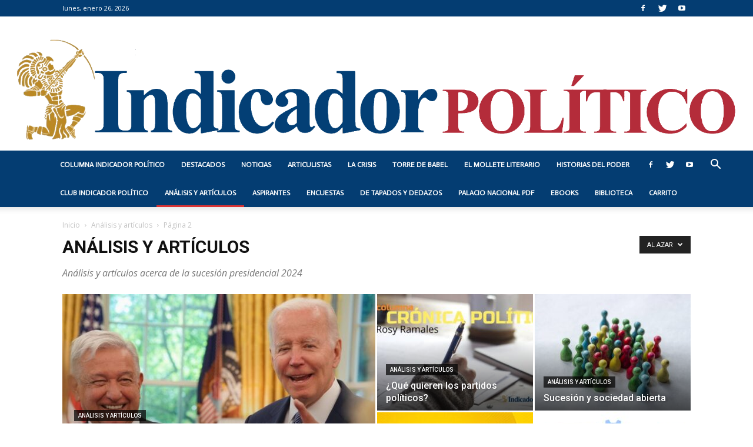

--- FILE ---
content_type: text/html; charset=UTF-8
request_url: https://indicadorpolitico.com.mx/?cat=2991&filter_by=random_posts&paged=2
body_size: 21320
content:
<!doctype html >
<!--[if IE 8]>    <html class="ie8" lang="en"> <![endif]-->
<!--[if IE 9]>    <html class="ie9" lang="en"> <![endif]-->
<!--[if gt IE 8]><!--> <html lang="es"> <!--<![endif]-->
<head>
    <meta charset="UTF-8" />
    <meta name="viewport" content="width=device-width, initial-scale=1.0">
    <link rel="pingback" href="https://indicadorpolitico.com.mx/xmlrpc.php" />
    <title>Análisis y artículos &#8211; Página 2 &#8211; Indicador Político</title>
<meta name='robots' content='max-image-preview:large' />
<link rel="icon" type="image/png" href="https://indicadorpolitico.com.mx/wp-content/uploads/2020/11/favicon.png"><link rel='dns-prefetch' href='//www.googletagmanager.com' />
<link rel='dns-prefetch' href='//fonts.googleapis.com' />
<link rel="alternate" type="application/rss+xml" title="Indicador Político &raquo; Feed" href="https://indicadorpolitico.com.mx/?feed=rss2" />
<link rel="alternate" type="application/rss+xml" title="Indicador Político &raquo; Feed de los comentarios" href="https://indicadorpolitico.com.mx/?feed=comments-rss2" />
<link rel="alternate" type="application/rss+xml" title="Indicador Político &raquo; Categoría Análisis y artículos del feed" href="https://indicadorpolitico.com.mx/?feed=rss2&#038;cat=2991" />
<style type="text/css">.brave_popup{display:none}</style><script data-no-optimize="1"> var brave_popup_data = {}; var bravepop_emailValidation=false; var brave_popup_videos = {};  var brave_popup_formData = {};var brave_popup_adminUser = false; var brave_popup_pageInfo = {"type":"category","pageID":2991,"singleType":""};  var bravepop_emailSuggestions={};</script><style id='wp-img-auto-sizes-contain-inline-css' type='text/css'>
img:is([sizes=auto i],[sizes^="auto," i]){contain-intrinsic-size:3000px 1500px}
/*# sourceURL=wp-img-auto-sizes-contain-inline-css */
</style>
<link rel='stylesheet' id='stripe-main-styles-css' href='https://indicadorpolitico.com.mx/wp-content/mu-plugins/vendor/godaddy/mwc-core/assets/css/stripe-settings.css' type='text/css' media='all' />
<style id='wp-emoji-styles-inline-css' type='text/css'>

	img.wp-smiley, img.emoji {
		display: inline !important;
		border: none !important;
		box-shadow: none !important;
		height: 1em !important;
		width: 1em !important;
		margin: 0 0.07em !important;
		vertical-align: -0.1em !important;
		background: none !important;
		padding: 0 !important;
	}
/*# sourceURL=wp-emoji-styles-inline-css */
</style>
<link rel='stylesheet' id='wp-block-library-css' href='https://indicadorpolitico.com.mx/wp-includes/css/dist/block-library/style.min.css?ver=6.9' type='text/css' media='all' />
<link rel='stylesheet' id='wc-blocks-style-css' href='https://indicadorpolitico.com.mx/wp-content/plugins/woocommerce/assets/client/blocks/wc-blocks.css?ver=wc-10.4.3' type='text/css' media='all' />
<style id='global-styles-inline-css' type='text/css'>
:root{--wp--preset--aspect-ratio--square: 1;--wp--preset--aspect-ratio--4-3: 4/3;--wp--preset--aspect-ratio--3-4: 3/4;--wp--preset--aspect-ratio--3-2: 3/2;--wp--preset--aspect-ratio--2-3: 2/3;--wp--preset--aspect-ratio--16-9: 16/9;--wp--preset--aspect-ratio--9-16: 9/16;--wp--preset--color--black: #000000;--wp--preset--color--cyan-bluish-gray: #abb8c3;--wp--preset--color--white: #ffffff;--wp--preset--color--pale-pink: #f78da7;--wp--preset--color--vivid-red: #cf2e2e;--wp--preset--color--luminous-vivid-orange: #ff6900;--wp--preset--color--luminous-vivid-amber: #fcb900;--wp--preset--color--light-green-cyan: #7bdcb5;--wp--preset--color--vivid-green-cyan: #00d084;--wp--preset--color--pale-cyan-blue: #8ed1fc;--wp--preset--color--vivid-cyan-blue: #0693e3;--wp--preset--color--vivid-purple: #9b51e0;--wp--preset--gradient--vivid-cyan-blue-to-vivid-purple: linear-gradient(135deg,rgb(6,147,227) 0%,rgb(155,81,224) 100%);--wp--preset--gradient--light-green-cyan-to-vivid-green-cyan: linear-gradient(135deg,rgb(122,220,180) 0%,rgb(0,208,130) 100%);--wp--preset--gradient--luminous-vivid-amber-to-luminous-vivid-orange: linear-gradient(135deg,rgb(252,185,0) 0%,rgb(255,105,0) 100%);--wp--preset--gradient--luminous-vivid-orange-to-vivid-red: linear-gradient(135deg,rgb(255,105,0) 0%,rgb(207,46,46) 100%);--wp--preset--gradient--very-light-gray-to-cyan-bluish-gray: linear-gradient(135deg,rgb(238,238,238) 0%,rgb(169,184,195) 100%);--wp--preset--gradient--cool-to-warm-spectrum: linear-gradient(135deg,rgb(74,234,220) 0%,rgb(151,120,209) 20%,rgb(207,42,186) 40%,rgb(238,44,130) 60%,rgb(251,105,98) 80%,rgb(254,248,76) 100%);--wp--preset--gradient--blush-light-purple: linear-gradient(135deg,rgb(255,206,236) 0%,rgb(152,150,240) 100%);--wp--preset--gradient--blush-bordeaux: linear-gradient(135deg,rgb(254,205,165) 0%,rgb(254,45,45) 50%,rgb(107,0,62) 100%);--wp--preset--gradient--luminous-dusk: linear-gradient(135deg,rgb(255,203,112) 0%,rgb(199,81,192) 50%,rgb(65,88,208) 100%);--wp--preset--gradient--pale-ocean: linear-gradient(135deg,rgb(255,245,203) 0%,rgb(182,227,212) 50%,rgb(51,167,181) 100%);--wp--preset--gradient--electric-grass: linear-gradient(135deg,rgb(202,248,128) 0%,rgb(113,206,126) 100%);--wp--preset--gradient--midnight: linear-gradient(135deg,rgb(2,3,129) 0%,rgb(40,116,252) 100%);--wp--preset--font-size--small: 11px;--wp--preset--font-size--medium: 20px;--wp--preset--font-size--large: 32px;--wp--preset--font-size--x-large: 42px;--wp--preset--font-size--regular: 15px;--wp--preset--font-size--larger: 50px;--wp--preset--spacing--20: 0.44rem;--wp--preset--spacing--30: 0.67rem;--wp--preset--spacing--40: 1rem;--wp--preset--spacing--50: 1.5rem;--wp--preset--spacing--60: 2.25rem;--wp--preset--spacing--70: 3.38rem;--wp--preset--spacing--80: 5.06rem;--wp--preset--shadow--natural: 6px 6px 9px rgba(0, 0, 0, 0.2);--wp--preset--shadow--deep: 12px 12px 50px rgba(0, 0, 0, 0.4);--wp--preset--shadow--sharp: 6px 6px 0px rgba(0, 0, 0, 0.2);--wp--preset--shadow--outlined: 6px 6px 0px -3px rgb(255, 255, 255), 6px 6px rgb(0, 0, 0);--wp--preset--shadow--crisp: 6px 6px 0px rgb(0, 0, 0);}:where(.is-layout-flex){gap: 0.5em;}:where(.is-layout-grid){gap: 0.5em;}body .is-layout-flex{display: flex;}.is-layout-flex{flex-wrap: wrap;align-items: center;}.is-layout-flex > :is(*, div){margin: 0;}body .is-layout-grid{display: grid;}.is-layout-grid > :is(*, div){margin: 0;}:where(.wp-block-columns.is-layout-flex){gap: 2em;}:where(.wp-block-columns.is-layout-grid){gap: 2em;}:where(.wp-block-post-template.is-layout-flex){gap: 1.25em;}:where(.wp-block-post-template.is-layout-grid){gap: 1.25em;}.has-black-color{color: var(--wp--preset--color--black) !important;}.has-cyan-bluish-gray-color{color: var(--wp--preset--color--cyan-bluish-gray) !important;}.has-white-color{color: var(--wp--preset--color--white) !important;}.has-pale-pink-color{color: var(--wp--preset--color--pale-pink) !important;}.has-vivid-red-color{color: var(--wp--preset--color--vivid-red) !important;}.has-luminous-vivid-orange-color{color: var(--wp--preset--color--luminous-vivid-orange) !important;}.has-luminous-vivid-amber-color{color: var(--wp--preset--color--luminous-vivid-amber) !important;}.has-light-green-cyan-color{color: var(--wp--preset--color--light-green-cyan) !important;}.has-vivid-green-cyan-color{color: var(--wp--preset--color--vivid-green-cyan) !important;}.has-pale-cyan-blue-color{color: var(--wp--preset--color--pale-cyan-blue) !important;}.has-vivid-cyan-blue-color{color: var(--wp--preset--color--vivid-cyan-blue) !important;}.has-vivid-purple-color{color: var(--wp--preset--color--vivid-purple) !important;}.has-black-background-color{background-color: var(--wp--preset--color--black) !important;}.has-cyan-bluish-gray-background-color{background-color: var(--wp--preset--color--cyan-bluish-gray) !important;}.has-white-background-color{background-color: var(--wp--preset--color--white) !important;}.has-pale-pink-background-color{background-color: var(--wp--preset--color--pale-pink) !important;}.has-vivid-red-background-color{background-color: var(--wp--preset--color--vivid-red) !important;}.has-luminous-vivid-orange-background-color{background-color: var(--wp--preset--color--luminous-vivid-orange) !important;}.has-luminous-vivid-amber-background-color{background-color: var(--wp--preset--color--luminous-vivid-amber) !important;}.has-light-green-cyan-background-color{background-color: var(--wp--preset--color--light-green-cyan) !important;}.has-vivid-green-cyan-background-color{background-color: var(--wp--preset--color--vivid-green-cyan) !important;}.has-pale-cyan-blue-background-color{background-color: var(--wp--preset--color--pale-cyan-blue) !important;}.has-vivid-cyan-blue-background-color{background-color: var(--wp--preset--color--vivid-cyan-blue) !important;}.has-vivid-purple-background-color{background-color: var(--wp--preset--color--vivid-purple) !important;}.has-black-border-color{border-color: var(--wp--preset--color--black) !important;}.has-cyan-bluish-gray-border-color{border-color: var(--wp--preset--color--cyan-bluish-gray) !important;}.has-white-border-color{border-color: var(--wp--preset--color--white) !important;}.has-pale-pink-border-color{border-color: var(--wp--preset--color--pale-pink) !important;}.has-vivid-red-border-color{border-color: var(--wp--preset--color--vivid-red) !important;}.has-luminous-vivid-orange-border-color{border-color: var(--wp--preset--color--luminous-vivid-orange) !important;}.has-luminous-vivid-amber-border-color{border-color: var(--wp--preset--color--luminous-vivid-amber) !important;}.has-light-green-cyan-border-color{border-color: var(--wp--preset--color--light-green-cyan) !important;}.has-vivid-green-cyan-border-color{border-color: var(--wp--preset--color--vivid-green-cyan) !important;}.has-pale-cyan-blue-border-color{border-color: var(--wp--preset--color--pale-cyan-blue) !important;}.has-vivid-cyan-blue-border-color{border-color: var(--wp--preset--color--vivid-cyan-blue) !important;}.has-vivid-purple-border-color{border-color: var(--wp--preset--color--vivid-purple) !important;}.has-vivid-cyan-blue-to-vivid-purple-gradient-background{background: var(--wp--preset--gradient--vivid-cyan-blue-to-vivid-purple) !important;}.has-light-green-cyan-to-vivid-green-cyan-gradient-background{background: var(--wp--preset--gradient--light-green-cyan-to-vivid-green-cyan) !important;}.has-luminous-vivid-amber-to-luminous-vivid-orange-gradient-background{background: var(--wp--preset--gradient--luminous-vivid-amber-to-luminous-vivid-orange) !important;}.has-luminous-vivid-orange-to-vivid-red-gradient-background{background: var(--wp--preset--gradient--luminous-vivid-orange-to-vivid-red) !important;}.has-very-light-gray-to-cyan-bluish-gray-gradient-background{background: var(--wp--preset--gradient--very-light-gray-to-cyan-bluish-gray) !important;}.has-cool-to-warm-spectrum-gradient-background{background: var(--wp--preset--gradient--cool-to-warm-spectrum) !important;}.has-blush-light-purple-gradient-background{background: var(--wp--preset--gradient--blush-light-purple) !important;}.has-blush-bordeaux-gradient-background{background: var(--wp--preset--gradient--blush-bordeaux) !important;}.has-luminous-dusk-gradient-background{background: var(--wp--preset--gradient--luminous-dusk) !important;}.has-pale-ocean-gradient-background{background: var(--wp--preset--gradient--pale-ocean) !important;}.has-electric-grass-gradient-background{background: var(--wp--preset--gradient--electric-grass) !important;}.has-midnight-gradient-background{background: var(--wp--preset--gradient--midnight) !important;}.has-small-font-size{font-size: var(--wp--preset--font-size--small) !important;}.has-medium-font-size{font-size: var(--wp--preset--font-size--medium) !important;}.has-large-font-size{font-size: var(--wp--preset--font-size--large) !important;}.has-x-large-font-size{font-size: var(--wp--preset--font-size--x-large) !important;}
/*# sourceURL=global-styles-inline-css */
</style>

<style id='classic-theme-styles-inline-css' type='text/css'>
/*! This file is auto-generated */
.wp-block-button__link{color:#fff;background-color:#32373c;border-radius:9999px;box-shadow:none;text-decoration:none;padding:calc(.667em + 2px) calc(1.333em + 2px);font-size:1.125em}.wp-block-file__button{background:#32373c;color:#fff;text-decoration:none}
/*# sourceURL=/wp-includes/css/classic-themes.min.css */
</style>
<link rel='stylesheet' id='s_pdf_styles-css' href='https://indicadorpolitico.com.mx/wp-content/plugins/simple-pdf-viewer/css/style.css?ver=6.9' type='text/css' media='all' />
<link rel='stylesheet' id='woocommerce-layout-css' href='https://indicadorpolitico.com.mx/wp-content/plugins/woocommerce/assets/css/woocommerce-layout.css?ver=10.4.3' type='text/css' media='all' />
<link rel='stylesheet' id='woocommerce-smallscreen-css' href='https://indicadorpolitico.com.mx/wp-content/plugins/woocommerce/assets/css/woocommerce-smallscreen.css?ver=10.4.3' type='text/css' media='only screen and (max-width: 768px)' />
<link rel='stylesheet' id='woocommerce-general-css' href='https://indicadorpolitico.com.mx/wp-content/plugins/woocommerce/assets/css/woocommerce.css?ver=10.4.3' type='text/css' media='all' />
<style id='woocommerce-inline-inline-css' type='text/css'>
.woocommerce form .form-row .required { visibility: visible; }
/*# sourceURL=woocommerce-inline-inline-css */
</style>
<link rel='stylesheet' id='wp-components-css' href='https://indicadorpolitico.com.mx/wp-includes/css/dist/components/style.min.css?ver=6.9' type='text/css' media='all' />
<link rel='stylesheet' id='godaddy-styles-css' href='https://indicadorpolitico.com.mx/wp-content/mu-plugins/vendor/wpex/godaddy-launch/includes/Dependencies/GoDaddy/Styles/build/latest.css?ver=2.0.2' type='text/css' media='all' />
<link rel='stylesheet' id='td-plugin-multi-purpose-css' href='https://indicadorpolitico.com.mx/wp-content/plugins/td-composer/td-multi-purpose/style.css?ver=06b336994ca75a046358a0c0d15ebaa5' type='text/css' media='all' />
<link rel='stylesheet' id='google-fonts-style-css' href='https://fonts.googleapis.com/css?family=Actor%3A400%7COpen+Sans%3A300italic%2C400%2C400italic%2C600%2C600italic%2C700%7CRoboto%3A300%2C400%2C400italic%2C500%2C500italic%2C700%2C900&#038;ver=9.7.1' type='text/css' media='all' />
<link rel='stylesheet' id='td-theme-css' href='https://indicadorpolitico.com.mx/wp-content/themes/Newspaper/style.css?ver=9.7.1' type='text/css' media='all' />
<style id='td-theme-inline-css' type='text/css'>
    
        @media (max-width: 767px) {
            .td-header-desktop-wrap {
                display: none;
            }
        }
        @media (min-width: 767px) {
            .td-header-mobile-wrap {
                display: none;
            }
        }
    
	
/*# sourceURL=td-theme-inline-css */
</style>
<link rel='stylesheet' id='td-theme-woo-css' href='https://indicadorpolitico.com.mx/wp-content/themes/Newspaper/style-woocommerce.css?ver=9.7.1' type='text/css' media='all' />
<link rel='stylesheet' id='td-legacy-framework-front-style-css' href='https://indicadorpolitico.com.mx/wp-content/plugins/td-composer/legacy/Newspaper/assets/css/td_legacy_main.css?ver=06b336994ca75a046358a0c0d15ebaa5' type='text/css' media='all' />
<script type="text/javascript" src="https://indicadorpolitico.com.mx/wp-content/plugins/simple-pdf-viewer/js/main.js?ver=6.9" id="s_pdf_scripts-js"></script>
<script type="text/javascript" src="https://indicadorpolitico.com.mx/wp-includes/js/jquery/jquery.min.js?ver=3.7.1" id="jquery-core-js"></script>
<script type="text/javascript" src="https://indicadorpolitico.com.mx/wp-includes/js/jquery/jquery-migrate.min.js?ver=3.4.1" id="jquery-migrate-js"></script>
<script type="text/javascript" src="https://indicadorpolitico.com.mx/wp-content/plugins/woocommerce/assets/js/jquery-blockui/jquery.blockUI.min.js?ver=2.7.0-wc.10.4.3" id="wc-jquery-blockui-js" data-wp-strategy="defer"></script>
<script type="text/javascript" id="wc-add-to-cart-js-extra">
/* <![CDATA[ */
var wc_add_to_cart_params = {"ajax_url":"/wp-admin/admin-ajax.php","wc_ajax_url":"/?wc-ajax=%%endpoint%%","i18n_view_cart":"Ver carrito","cart_url":"https://indicadorpolitico.com.mx/?page_id=27582","is_cart":"","cart_redirect_after_add":"no"};
//# sourceURL=wc-add-to-cart-js-extra
/* ]]> */
</script>
<script type="text/javascript" src="https://indicadorpolitico.com.mx/wp-content/plugins/woocommerce/assets/js/frontend/add-to-cart.min.js?ver=10.4.3" id="wc-add-to-cart-js" defer="defer" data-wp-strategy="defer"></script>
<script type="text/javascript" src="https://indicadorpolitico.com.mx/wp-content/plugins/woocommerce/assets/js/js-cookie/js.cookie.min.js?ver=2.1.4-wc.10.4.3" id="wc-js-cookie-js" data-wp-strategy="defer"></script>

<!-- Fragmento de código de la etiqueta de Google (gtag.js) añadida por Site Kit -->
<!-- Fragmento de código de Google Analytics añadido por Site Kit -->
<script type="text/javascript" src="https://www.googletagmanager.com/gtag/js?id=GT-TWR24DQ2" id="google_gtagjs-js" async></script>
<script type="text/javascript" id="google_gtagjs-js-after">
/* <![CDATA[ */
window.dataLayer = window.dataLayer || [];function gtag(){dataLayer.push(arguments);}
gtag("set","linker",{"domains":["indicadorpolitico.com.mx"]});
gtag("js", new Date());
gtag("set", "developer_id.dZTNiMT", true);
gtag("config", "GT-TWR24DQ2");
 window._googlesitekit = window._googlesitekit || {}; window._googlesitekit.throttledEvents = []; window._googlesitekit.gtagEvent = (name, data) => { var key = JSON.stringify( { name, data } ); if ( !! window._googlesitekit.throttledEvents[ key ] ) { return; } window._googlesitekit.throttledEvents[ key ] = true; setTimeout( () => { delete window._googlesitekit.throttledEvents[ key ]; }, 5 ); gtag( "event", name, { ...data, event_source: "site-kit" } ); }; 
//# sourceURL=google_gtagjs-js-after
/* ]]> */
</script>
<link rel="https://api.w.org/" href="https://indicadorpolitico.com.mx/index.php?rest_route=/" /><link rel="alternate" title="JSON" type="application/json" href="https://indicadorpolitico.com.mx/index.php?rest_route=/wp/v2/categories/2991" /><link rel="EditURI" type="application/rsd+xml" title="RSD" href="https://indicadorpolitico.com.mx/xmlrpc.php?rsd" />
<meta name="generator" content="Site Kit by Google 1.170.0" /><!--[if lt IE 9]><script src="https://cdnjs.cloudflare.com/ajax/libs/html5shiv/3.7.3/html5shiv.js"></script><![endif]-->
    			<script>
				window.tdwGlobal = {"adminUrl":"https:\/\/indicadorpolitico.com.mx\/wp-admin\/","wpRestNonce":"9b69512e3f","wpRestUrl":"https:\/\/indicadorpolitico.com.mx\/index.php?rest_route=\/","permalinkStructure":""};
			</script>
				<noscript><style>.woocommerce-product-gallery{ opacity: 1 !important; }</style></noscript>
	<meta name="google-site-verification" content="Tgxk7eNxCxag-aWxmFUJtz64QN7G51L8UMg4WNtp00s">
<!-- JS generated by theme -->

<script>
    
    

	    var tdBlocksArray = []; //here we store all the items for the current page

	    //td_block class - each ajax block uses a object of this class for requests
	    function tdBlock() {
		    this.id = '';
		    this.block_type = 1; //block type id (1-234 etc)
		    this.atts = '';
		    this.td_column_number = '';
		    this.td_current_page = 1; //
		    this.post_count = 0; //from wp
		    this.found_posts = 0; //from wp
		    this.max_num_pages = 0; //from wp
		    this.td_filter_value = ''; //current live filter value
		    this.is_ajax_running = false;
		    this.td_user_action = ''; // load more or infinite loader (used by the animation)
		    this.header_color = '';
		    this.ajax_pagination_infinite_stop = ''; //show load more at page x
	    }


        // td_js_generator - mini detector
        (function(){
            var htmlTag = document.getElementsByTagName("html")[0];

	        if ( navigator.userAgent.indexOf("MSIE 10.0") > -1 ) {
                htmlTag.className += ' ie10';
            }

            if ( !!navigator.userAgent.match(/Trident.*rv\:11\./) ) {
                htmlTag.className += ' ie11';
            }

	        if ( navigator.userAgent.indexOf("Edge") > -1 ) {
                htmlTag.className += ' ieEdge';
            }

            if ( /(iPad|iPhone|iPod)/g.test(navigator.userAgent) ) {
                htmlTag.className += ' td-md-is-ios';
            }

            var user_agent = navigator.userAgent.toLowerCase();
            if ( user_agent.indexOf("android") > -1 ) {
                htmlTag.className += ' td-md-is-android';
            }

            if ( -1 !== navigator.userAgent.indexOf('Mac OS X')  ) {
                htmlTag.className += ' td-md-is-os-x';
            }

            if ( /chrom(e|ium)/.test(navigator.userAgent.toLowerCase()) ) {
               htmlTag.className += ' td-md-is-chrome';
            }

            if ( -1 !== navigator.userAgent.indexOf('Firefox') ) {
                htmlTag.className += ' td-md-is-firefox';
            }

            if ( -1 !== navigator.userAgent.indexOf('Safari') && -1 === navigator.userAgent.indexOf('Chrome') ) {
                htmlTag.className += ' td-md-is-safari';
            }

            if( -1 !== navigator.userAgent.indexOf('IEMobile') ){
                htmlTag.className += ' td-md-is-iemobile';
            }

        })();




        var tdLocalCache = {};

        ( function () {
            "use strict";

            tdLocalCache = {
                data: {},
                remove: function (resource_id) {
                    delete tdLocalCache.data[resource_id];
                },
                exist: function (resource_id) {
                    return tdLocalCache.data.hasOwnProperty(resource_id) && tdLocalCache.data[resource_id] !== null;
                },
                get: function (resource_id) {
                    return tdLocalCache.data[resource_id];
                },
                set: function (resource_id, cachedData) {
                    tdLocalCache.remove(resource_id);
                    tdLocalCache.data[resource_id] = cachedData;
                }
            };
        })();

    
    
var td_viewport_interval_list=[{"limitBottom":767,"sidebarWidth":228},{"limitBottom":1018,"sidebarWidth":300},{"limitBottom":1140,"sidebarWidth":324}];
var td_animation_stack_effect="type0";
var tds_animation_stack=true;
var td_animation_stack_specific_selectors=".entry-thumb, img";
var td_animation_stack_general_selectors=".td-animation-stack img, .td-animation-stack .entry-thumb, .post img";
var tdc_is_installed="yes";
var td_ajax_url="https:\/\/indicadorpolitico.com.mx\/wp-admin\/admin-ajax.php?td_theme_name=Newspaper&v=9.7.1";
var td_get_template_directory_uri="https:\/\/indicadorpolitico.com.mx\/wp-content\/themes\/Newspaper";
var tds_snap_menu="smart_snap_always";
var tds_logo_on_sticky="show";
var tds_header_style="10";
var td_please_wait="Por favor espera...";
var td_email_user_pass_incorrect="Usuario o contrase\u00f1a incorrecta!";
var td_email_user_incorrect="Correo electr\u00f3nico o nombre de usuario incorrecto!";
var td_email_incorrect="Email incorrecto!";
var tds_more_articles_on_post_enable="show";
var tds_more_articles_on_post_time_to_wait="";
var tds_more_articles_on_post_pages_distance_from_top=0;
var tds_theme_color_site_wide="#dd3333";
var tds_smart_sidebar="enabled";
var tdThemeName="Newspaper";
var td_magnific_popup_translation_tPrev="Anterior (tecla de flecha izquierda)";
var td_magnific_popup_translation_tNext="Siguiente (tecla de flecha derecha)";
var td_magnific_popup_translation_tCounter="%curr% de %total%";
var td_magnific_popup_translation_ajax_tError="El contenido de %url% no pudo cargarse.";
var td_magnific_popup_translation_image_tError="La imagen #%curr% no pudo cargarse.";
var tdDateNamesI18n={"month_names":["enero","febrero","marzo","abril","mayo","junio","julio","agosto","septiembre","octubre","noviembre","diciembre"],"month_names_short":["Ene","Feb","Mar","Abr","May","Jun","Jul","Ago","Sep","Oct","Nov","Dic"],"day_names":["domingo","lunes","martes","mi\u00e9rcoles","jueves","viernes","s\u00e1bado"],"day_names_short":["Dom","Lun","Mar","Mi\u00e9","Jue","Vie","S\u00e1b"]};
var td_ad_background_click_link="";
var td_ad_background_click_target="";
</script>


<!-- Header style compiled by theme -->

<style>
    
.td-header-wrap .black-menu .sf-menu > .current-menu-item > a,
    .td-header-wrap .black-menu .sf-menu > .current-menu-ancestor > a,
    .td-header-wrap .black-menu .sf-menu > .current-category-ancestor > a,
    .td-header-wrap .black-menu .sf-menu > li > a:hover,
    .td-header-wrap .black-menu .sf-menu > .sfHover > a,
    .td-header-style-12 .td-header-menu-wrap-full,
    .sf-menu > .current-menu-item > a:after,
    .sf-menu > .current-menu-ancestor > a:after,
    .sf-menu > .current-category-ancestor > a:after,
    .sf-menu > li:hover > a:after,
    .sf-menu > .sfHover > a:after,
    .td-header-style-12 .td-affix,
    .header-search-wrap .td-drop-down-search:after,
    .header-search-wrap .td-drop-down-search .btn:hover,
    input[type=submit]:hover,
    .td-read-more a,
    .td-post-category:hover,
    .td-grid-style-1.td-hover-1 .td-big-grid-post:hover .td-post-category,
    .td-grid-style-5.td-hover-1 .td-big-grid-post:hover .td-post-category,
    .td_top_authors .td-active .td-author-post-count,
    .td_top_authors .td-active .td-author-comments-count,
    .td_top_authors .td_mod_wrap:hover .td-author-post-count,
    .td_top_authors .td_mod_wrap:hover .td-author-comments-count,
    .td-404-sub-sub-title a:hover,
    .td-search-form-widget .wpb_button:hover,
    .td-rating-bar-wrap div,
    .td_category_template_3 .td-current-sub-category,
    .dropcap,
    .td_wrapper_video_playlist .td_video_controls_playlist_wrapper,
    .wpb_default,
    .wpb_default:hover,
    .td-left-smart-list:hover,
    .td-right-smart-list:hover,
    .woocommerce-checkout .woocommerce input.button:hover,
    .woocommerce-page .woocommerce a.button:hover,
    .woocommerce-account div.woocommerce .button:hover,
    #bbpress-forums button:hover,
    .bbp_widget_login .button:hover,
    .td-footer-wrapper .td-post-category,
    .td-footer-wrapper .widget_product_search input[type="submit"]:hover,
    .woocommerce .product a.button:hover,
    .woocommerce .product #respond input#submit:hover,
    .woocommerce .checkout input#place_order:hover,
    .woocommerce .woocommerce.widget .button:hover,
    .single-product .product .summary .cart .button:hover,
    .woocommerce-cart .woocommerce table.cart .button:hover,
    .woocommerce-cart .woocommerce .shipping-calculator-form .button:hover,
    .td-next-prev-wrap a:hover,
    .td-load-more-wrap a:hover,
    .td-post-small-box a:hover,
    .page-nav .current,
    .page-nav:first-child > div,
    .td_category_template_8 .td-category-header .td-category a.td-current-sub-category,
    .td_category_template_4 .td-category-siblings .td-category a:hover,
    #bbpress-forums .bbp-pagination .current,
    #bbpress-forums #bbp-single-user-details #bbp-user-navigation li.current a,
    .td-theme-slider:hover .slide-meta-cat a,
    a.vc_btn-black:hover,
    .td-trending-now-wrapper:hover .td-trending-now-title,
    .td-scroll-up,
    .td-smart-list-button:hover,
    .td-weather-information:before,
    .td-weather-week:before,
    .td_block_exchange .td-exchange-header:before,
    .td_block_big_grid_9.td-grid-style-1 .td-post-category,
    .td_block_big_grid_9.td-grid-style-5 .td-post-category,
    .td-grid-style-6.td-hover-1 .td-module-thumb:after,
    .td-pulldown-syle-2 .td-subcat-dropdown ul:after,
    .td_block_template_9 .td-block-title:after,
    .td_block_template_15 .td-block-title:before,
    div.wpforms-container .wpforms-form div.wpforms-submit-container button[type=submit] {
        background-color: #dd3333;
    }

    .td_block_template_4 .td-related-title .td-cur-simple-item:before {
        border-color: #dd3333 transparent transparent transparent !important;
    }

    .woocommerce .woocommerce-message .button:hover,
    .woocommerce .woocommerce-error .button:hover,
    .woocommerce .woocommerce-info .button:hover {
        background-color: #dd3333 !important;
    }
    
    
    .td_block_template_4 .td-related-title .td-cur-simple-item,
    .td_block_template_3 .td-related-title .td-cur-simple-item,
    .td_block_template_9 .td-related-title:after {
        background-color: #dd3333;
    }

    .woocommerce .product .onsale,
    .woocommerce.widget .ui-slider .ui-slider-handle {
        background: none #dd3333;
    }

    .woocommerce.widget.widget_layered_nav_filters ul li a {
        background: none repeat scroll 0 0 #dd3333 !important;
    }

    a,
    cite a:hover,
    .td_mega_menu_sub_cats .cur-sub-cat,
    .td-mega-span h3 a:hover,
    .td_mod_mega_menu:hover .entry-title a,
    .header-search-wrap .result-msg a:hover,
    .td-header-top-menu .td-drop-down-search .td_module_wrap:hover .entry-title a,
    .td-header-top-menu .td-icon-search:hover,
    .td-header-wrap .result-msg a:hover,
    .top-header-menu li a:hover,
    .top-header-menu .current-menu-item > a,
    .top-header-menu .current-menu-ancestor > a,
    .top-header-menu .current-category-ancestor > a,
    .td-social-icon-wrap > a:hover,
    .td-header-sp-top-widget .td-social-icon-wrap a:hover,
    .td-page-content blockquote p,
    .td-post-content blockquote p,
    .mce-content-body blockquote p,
    .comment-content blockquote p,
    .wpb_text_column blockquote p,
    .td_block_text_with_title blockquote p,
    .td_module_wrap:hover .entry-title a,
    .td-subcat-filter .td-subcat-list a:hover,
    .td-subcat-filter .td-subcat-dropdown a:hover,
    .td_quote_on_blocks,
    .dropcap2,
    .dropcap3,
    .td_top_authors .td-active .td-authors-name a,
    .td_top_authors .td_mod_wrap:hover .td-authors-name a,
    .td-post-next-prev-content a:hover,
    .author-box-wrap .td-author-social a:hover,
    .td-author-name a:hover,
    .td-author-url a:hover,
    .td_mod_related_posts:hover h3 > a,
    .td-post-template-11 .td-related-title .td-related-left:hover,
    .td-post-template-11 .td-related-title .td-related-right:hover,
    .td-post-template-11 .td-related-title .td-cur-simple-item,
    .td-post-template-11 .td_block_related_posts .td-next-prev-wrap a:hover,
    .comment-reply-link:hover,
    .logged-in-as a:hover,
    #cancel-comment-reply-link:hover,
    .td-search-query,
    .td-category-header .td-pulldown-category-filter-link:hover,
    .td-category-siblings .td-subcat-dropdown a:hover,
    .td-category-siblings .td-subcat-dropdown a.td-current-sub-category,
    .widget a:hover,
    .td_wp_recentcomments a:hover,
    .archive .widget_archive .current,
    .archive .widget_archive .current a,
    .widget_calendar tfoot a:hover,
    .woocommerce a.added_to_cart:hover,
    .woocommerce-account .woocommerce-MyAccount-navigation a:hover,
    #bbpress-forums li.bbp-header .bbp-reply-content span a:hover,
    #bbpress-forums .bbp-forum-freshness a:hover,
    #bbpress-forums .bbp-topic-freshness a:hover,
    #bbpress-forums .bbp-forums-list li a:hover,
    #bbpress-forums .bbp-forum-title:hover,
    #bbpress-forums .bbp-topic-permalink:hover,
    #bbpress-forums .bbp-topic-started-by a:hover,
    #bbpress-forums .bbp-topic-started-in a:hover,
    #bbpress-forums .bbp-body .super-sticky li.bbp-topic-title .bbp-topic-permalink,
    #bbpress-forums .bbp-body .sticky li.bbp-topic-title .bbp-topic-permalink,
    .widget_display_replies .bbp-author-name,
    .widget_display_topics .bbp-author-name,
    .footer-text-wrap .footer-email-wrap a,
    .td-subfooter-menu li a:hover,
    .footer-social-wrap a:hover,
    a.vc_btn-black:hover,
    .td-smart-list-dropdown-wrap .td-smart-list-button:hover,
    .td_module_17 .td-read-more a:hover,
    .td_module_18 .td-read-more a:hover,
    .td_module_19 .td-post-author-name a:hover,
    .td-instagram-user a,
    .td-pulldown-syle-2 .td-subcat-dropdown:hover .td-subcat-more span,
    .td-pulldown-syle-2 .td-subcat-dropdown:hover .td-subcat-more i,
    .td-pulldown-syle-3 .td-subcat-dropdown:hover .td-subcat-more span,
    .td-pulldown-syle-3 .td-subcat-dropdown:hover .td-subcat-more i,
    .td-block-title-wrap .td-wrapper-pulldown-filter .td-pulldown-filter-display-option:hover,
    .td-block-title-wrap .td-wrapper-pulldown-filter .td-pulldown-filter-display-option:hover i,
    .td-block-title-wrap .td-wrapper-pulldown-filter .td-pulldown-filter-link:hover,
    .td-block-title-wrap .td-wrapper-pulldown-filter .td-pulldown-filter-item .td-cur-simple-item,
    .td_block_template_2 .td-related-title .td-cur-simple-item,
    .td_block_template_5 .td-related-title .td-cur-simple-item,
    .td_block_template_6 .td-related-title .td-cur-simple-item,
    .td_block_template_7 .td-related-title .td-cur-simple-item,
    .td_block_template_8 .td-related-title .td-cur-simple-item,
    .td_block_template_9 .td-related-title .td-cur-simple-item,
    .td_block_template_10 .td-related-title .td-cur-simple-item,
    .td_block_template_11 .td-related-title .td-cur-simple-item,
    .td_block_template_12 .td-related-title .td-cur-simple-item,
    .td_block_template_13 .td-related-title .td-cur-simple-item,
    .td_block_template_14 .td-related-title .td-cur-simple-item,
    .td_block_template_15 .td-related-title .td-cur-simple-item,
    .td_block_template_16 .td-related-title .td-cur-simple-item,
    .td_block_template_17 .td-related-title .td-cur-simple-item,
    .td-theme-wrap .sf-menu ul .td-menu-item > a:hover,
    .td-theme-wrap .sf-menu ul .sfHover > a,
    .td-theme-wrap .sf-menu ul .current-menu-ancestor > a,
    .td-theme-wrap .sf-menu ul .current-category-ancestor > a,
    .td-theme-wrap .sf-menu ul .current-menu-item > a,
    .td_outlined_btn,
     .td_block_categories_tags .td-ct-item:hover {
        color: #dd3333;
    }

    a.vc_btn-black.vc_btn_square_outlined:hover,
    a.vc_btn-black.vc_btn_outlined:hover,
    .td-mega-menu-page .wpb_content_element ul li a:hover,
    .td-theme-wrap .td-aj-search-results .td_module_wrap:hover .entry-title a,
    .td-theme-wrap .header-search-wrap .result-msg a:hover {
        color: #dd3333 !important;
    }

    .td-next-prev-wrap a:hover,
    .td-load-more-wrap a:hover,
    .td-post-small-box a:hover,
    .page-nav .current,
    .page-nav:first-child > div,
    .td_category_template_8 .td-category-header .td-category a.td-current-sub-category,
    .td_category_template_4 .td-category-siblings .td-category a:hover,
    #bbpress-forums .bbp-pagination .current,
    .post .td_quote_box,
    .page .td_quote_box,
    a.vc_btn-black:hover,
    .td_block_template_5 .td-block-title > *,
    .td_outlined_btn {
        border-color: #dd3333;
    }

    .td_wrapper_video_playlist .td_video_currently_playing:after {
        border-color: #dd3333 !important;
    }

    .header-search-wrap .td-drop-down-search:before {
        border-color: transparent transparent #dd3333 transparent;
    }

    .block-title > span,
    .block-title > a,
    .block-title > label,
    .widgettitle,
    .widgettitle:after,
    .td-trending-now-title,
    .td-trending-now-wrapper:hover .td-trending-now-title,
    .wpb_tabs li.ui-tabs-active a,
    .wpb_tabs li:hover a,
    .vc_tta-container .vc_tta-color-grey.vc_tta-tabs-position-top.vc_tta-style-classic .vc_tta-tabs-container .vc_tta-tab.vc_active > a,
    .vc_tta-container .vc_tta-color-grey.vc_tta-tabs-position-top.vc_tta-style-classic .vc_tta-tabs-container .vc_tta-tab:hover > a,
    .td_block_template_1 .td-related-title .td-cur-simple-item,
    .woocommerce .product .products h2:not(.woocommerce-loop-product__title),
    .td-subcat-filter .td-subcat-dropdown:hover .td-subcat-more, 
    .td_3D_btn,
    .td_shadow_btn,
    .td_default_btn,
    .td_round_btn, 
    .td_outlined_btn:hover {
    	background-color: #dd3333;
    }

    .woocommerce div.product .woocommerce-tabs ul.tabs li.active {
    	background-color: #dd3333 !important;
    }

    .block-title,
    .td_block_template_1 .td-related-title,
    .wpb_tabs .wpb_tabs_nav,
    .vc_tta-container .vc_tta-color-grey.vc_tta-tabs-position-top.vc_tta-style-classic .vc_tta-tabs-container,
    .woocommerce div.product .woocommerce-tabs ul.tabs:before {
        border-color: #dd3333;
    }
    .td_block_wrap .td-subcat-item a.td-cur-simple-item {
	    color: #dd3333;
	}


    
    .td-grid-style-4 .entry-title
    {
        background-color: rgba(221, 51, 51, 0.7);
    }

    
    .block-title > span,
    .block-title > span > a,
    .block-title > a,
    .block-title > label,
    .widgettitle,
    .widgettitle:after,
    .td-trending-now-title,
    .td-trending-now-wrapper:hover .td-trending-now-title,
    .wpb_tabs li.ui-tabs-active a,
    .wpb_tabs li:hover a,
    .vc_tta-container .vc_tta-color-grey.vc_tta-tabs-position-top.vc_tta-style-classic .vc_tta-tabs-container .vc_tta-tab.vc_active > a,
    .vc_tta-container .vc_tta-color-grey.vc_tta-tabs-position-top.vc_tta-style-classic .vc_tta-tabs-container .vc_tta-tab:hover > a,
    .td_block_template_1 .td-related-title .td-cur-simple-item,
    .woocommerce .product .products h2:not(.woocommerce-loop-product__title),
    .td-subcat-filter .td-subcat-dropdown:hover .td-subcat-more,
    .td-weather-information:before,
    .td-weather-week:before,
    .td_block_exchange .td-exchange-header:before,
    .td-theme-wrap .td_block_template_3 .td-block-title > *,
    .td-theme-wrap .td_block_template_4 .td-block-title > *,
    .td-theme-wrap .td_block_template_7 .td-block-title > *,
    .td-theme-wrap .td_block_template_9 .td-block-title:after,
    .td-theme-wrap .td_block_template_10 .td-block-title::before,
    .td-theme-wrap .td_block_template_11 .td-block-title::before,
    .td-theme-wrap .td_block_template_11 .td-block-title::after,
    .td-theme-wrap .td_block_template_14 .td-block-title,
    .td-theme-wrap .td_block_template_15 .td-block-title:before,
    .td-theme-wrap .td_block_template_17 .td-block-title:before {
        background-color: #1e73be;
    }

    .woocommerce div.product .woocommerce-tabs ul.tabs li.active {
    	background-color: #1e73be !important;
    }

    .block-title,
    .td_block_template_1 .td-related-title,
    .wpb_tabs .wpb_tabs_nav,
    .vc_tta-container .vc_tta-color-grey.vc_tta-tabs-position-top.vc_tta-style-classic .vc_tta-tabs-container,
    .woocommerce div.product .woocommerce-tabs ul.tabs:before,
    .td-theme-wrap .td_block_template_5 .td-block-title > *,
    .td-theme-wrap .td_block_template_17 .td-block-title,
    .td-theme-wrap .td_block_template_17 .td-block-title::before {
        border-color: #1e73be;
    }

    .td-theme-wrap .td_block_template_4 .td-block-title > *:before,
    .td-theme-wrap .td_block_template_17 .td-block-title::after {
        border-color: #1e73be transparent transparent transparent;
    }
    
    .td-theme-wrap .td_block_template_4 .td-related-title .td-cur-simple-item:before {
        border-color: #1e73be transparent transparent transparent !important;
    }

    
    .td-header-wrap .td-header-top-menu-full,
    .td-header-wrap .top-header-menu .sub-menu {
        background-color: #043d72;
    }
    .td-header-style-8 .td-header-top-menu-full {
        background-color: transparent;
    }
    .td-header-style-8 .td-header-top-menu-full .td-header-top-menu {
        background-color: #043d72;
        padding-left: 15px;
        padding-right: 15px;
    }

    .td-header-wrap .td-header-top-menu-full .td-header-top-menu,
    .td-header-wrap .td-header-top-menu-full {
        border-bottom: none;
    }


    
    .td-header-top-menu,
    .td-header-top-menu a,
    .td-header-wrap .td-header-top-menu-full .td-header-top-menu,
    .td-header-wrap .td-header-top-menu-full a,
    .td-header-style-8 .td-header-top-menu,
    .td-header-style-8 .td-header-top-menu a,
    .td-header-top-menu .td-drop-down-search .entry-title a {
        color: #ffffff;
    }

    
    .top-header-menu .current-menu-item > a,
    .top-header-menu .current-menu-ancestor > a,
    .top-header-menu .current-category-ancestor > a,
    .top-header-menu li a:hover,
    .td-header-sp-top-widget .td-icon-search:hover {
        color: #dd3333;
    }

    
    .td-header-wrap .td-header-sp-top-widget .td-icon-font,
    .td-header-style-7 .td-header-top-menu .td-social-icon-wrap .td-icon-font {
        color: #ffffff;
    }

    
    .td-header-wrap .td-header-sp-top-widget i.td-icon-font:hover {
        color: #dd3333;
    }


    
    .td-header-wrap .td-header-menu-wrap-full,
    .td-header-menu-wrap.td-affix,
    .td-header-style-3 .td-header-main-menu,
    .td-header-style-3 .td-affix .td-header-main-menu,
    .td-header-style-4 .td-header-main-menu,
    .td-header-style-4 .td-affix .td-header-main-menu,
    .td-header-style-8 .td-header-menu-wrap.td-affix,
    .td-header-style-8 .td-header-top-menu-full {
		background-color: #043d72;
    }


    .td-boxed-layout .td-header-style-3 .td-header-menu-wrap,
    .td-boxed-layout .td-header-style-4 .td-header-menu-wrap,
    .td-header-style-3 .td_stretch_content .td-header-menu-wrap,
    .td-header-style-4 .td_stretch_content .td-header-menu-wrap {
    	background-color: #043d72 !important;
    }


    @media (min-width: 1019px) {
        .td-header-style-1 .td-header-sp-recs,
        .td-header-style-1 .td-header-sp-logo {
            margin-bottom: 28px;
        }
    }

    @media (min-width: 768px) and (max-width: 1018px) {
        .td-header-style-1 .td-header-sp-recs,
        .td-header-style-1 .td-header-sp-logo {
            margin-bottom: 14px;
        }
    }

    .td-header-style-7 .td-header-top-menu {
        border-bottom: none;
    }
    
    
    
    .td-header-menu-wrap.td-affix,
    .td-header-style-3 .td-affix .td-header-main-menu,
    .td-header-style-4 .td-affix .td-header-main-menu,
    .td-header-style-8 .td-header-menu-wrap.td-affix {
        background-color: #043d72;
    }


    
    .td-affix .sf-menu > .current-menu-item > a:after,
    .td-affix .sf-menu > .current-menu-ancestor > a:after,
    .td-affix .sf-menu > .current-category-ancestor > a:after,
    .td-affix .sf-menu > li:hover > a:after,
    .td-affix .sf-menu > .sfHover > a:after,
    .td-header-wrap .td-affix .black-menu .sf-menu > li > a:hover,
    .td-header-wrap .td-affix .black-menu .sf-menu > .current-menu-ancestor > a,
    .td-header-wrap .td-affix .black-menu .sf-menu > .sfHover > a,
    .td-affix  .header-search-wrap .td-drop-down-search:after,
    .td-affix  .header-search-wrap .td-drop-down-search .btn:hover,
    .td-header-wrap .td-affix  .black-menu .sf-menu > .current-menu-item > a,
    .td-header-wrap .td-affix  .black-menu .sf-menu > .current-menu-ancestor > a,
    .td-header-wrap .td-affix  .black-menu .sf-menu > .current-category-ancestor > a {
        background-color: #c9c9c9;
    }
    
    .td-affix  .header-search-wrap .td-drop-down-search:before {
        border-color: transparent transparent #c9c9c9 transparent;
    }
    
    .td-theme-wrap .td-affix .sf-menu ul .td-menu-item > a:hover,
    .td-theme-wrap .td-affix .sf-menu ul .sfHover > a,
    .td-theme-wrap .td-affix .sf-menu ul .current-menu-ancestor > a,
    .td-theme-wrap .td-affix .sf-menu ul .current-category-ancestor > a,
    .td-theme-wrap .td-affix .sf-menu ul .current-menu-item > a {
        color: #c9c9c9;
    }
    

    
    .td-header-wrap .td-header-menu-wrap .sf-menu > li > a,
    .td-header-wrap .td-header-menu-social .td-social-icon-wrap a,
    .td-header-style-4 .td-header-menu-social .td-social-icon-wrap i,
    .td-header-style-5 .td-header-menu-social .td-social-icon-wrap i,
    .td-header-style-6 .td-header-menu-social .td-social-icon-wrap i,
    .td-header-style-12 .td-header-menu-social .td-social-icon-wrap i,
    .td-header-wrap .header-search-wrap #td-header-search-button .td-icon-search {
        color: #ffffff;
    }
    .td-header-wrap .td-header-menu-social + .td-search-wrapper #td-header-search-button:before {
      background-color: #ffffff;
    }
    
    
    .td-header-wrap .td-header-menu-wrap.td-affix .sf-menu > li > a,
    .td-header-wrap .td-affix .td-header-menu-social .td-social-icon-wrap a,
    .td-header-style-4 .td-affix .td-header-menu-social .td-social-icon-wrap i,
    .td-header-style-5 .td-affix .td-header-menu-social .td-social-icon-wrap i,
    .td-header-style-6 .td-affix .td-header-menu-social .td-social-icon-wrap i,
    .td-header-style-12 .td-affix .td-header-menu-social .td-social-icon-wrap i,
    .td-header-wrap .td-affix .header-search-wrap .td-icon-search {
        color: #ffffff;
    }
    .td-header-wrap .td-affix .td-header-menu-social + .td-search-wrapper #td-header-search-button:before {
      background-color: #ffffff;
    }

    
    .td-footer-wrapper,
    .td-footer-wrapper .td_block_template_7 .td-block-title > *,
    .td-footer-wrapper .td_block_template_17 .td-block-title,
    .td-footer-wrapper .td-block-title-wrap .td-wrapper-pulldown-filter {
        background-color: #043d72;
    }

    
    .td-sub-footer-container {
        background-color: #043d72;
    }

    
    .td-footer-wrapper::before {
        background-image: url('https://indicadorpolitico.com.mx/wp-content/uploads/2020/11/8.jpg');
    }

    
    .td-footer-wrapper::before {
        background-size: cover;
    }

    
    .td-footer-wrapper::before {
        background-position: center center;
    }

    
    .td-footer-wrapper::before {
        opacity: 0.1;
    }



    
    .td-menu-background,
    .td-search-background {
        background-image: url('https://indicadorpolitico.com.mx/wp-content/uploads/2020/11/8.jpg');
    }

    
    .white-popup-block:before {
        background-image: url('https://indicadorpolitico.com.mx/wp-content/uploads/2020/11/8.jpg');
    }

    
    ul.sf-menu > .td-menu-item > a,
    .td-theme-wrap .td-header-menu-social {
        font-family:Actor;
	font-size:12px;
	
    }
</style>




<script type="application/ld+json">
    {
        "@context": "http://schema.org",
        "@type": "BreadcrumbList",
        "itemListElement": [
            {
                "@type": "ListItem",
                "position": 1,
                "item": {
                    "@type": "WebSite",
                    "@id": "https://indicadorpolitico.com.mx/",
                    "name": "Inicio"
                }
            },
            {
                "@type": "ListItem",
                "position": 2,
                    "item": {
                    "@type": "WebPage",
                    "@id": "https://indicadorpolitico.com.mx/?cat=2991",
                    "name": "Análisis y artículos"
                }
            }
            ,{
                "@type": "ListItem",
                "position": 3,
                    "item": {
                    "@type": "WebPage",
                    "@id": "",
                    "name": "Página 2"                                
                }
            }    
        ]
    }
</script>

<!-- Button style compiled by theme -->

<style>
    .tdm-menu-active-style3 .tdm-header.td-header-wrap .sf-menu > .current-category-ancestor > a,
                .tdm-menu-active-style3 .tdm-header.td-header-wrap .sf-menu > .current-menu-ancestor > a,
                .tdm-menu-active-style3 .tdm-header.td-header-wrap .sf-menu > .current-menu-item > a,
                .tdm-menu-active-style3 .tdm-header.td-header-wrap .sf-menu > .sfHover > a,
                .tdm-menu-active-style3 .tdm-header.td-header-wrap .sf-menu > li > a:hover,
                .tdm_block_column_content:hover .tdm-col-content-title-url .tdm-title,
                .tds-button2 .tdm-btn-text,
                .tds-button2 i,
                .tds-button5:hover .tdm-btn-text,
                .tds-button5:hover i,
                .tds-button6 .tdm-btn-text,
                .tds-button6 i,
                .tdm_block_list .tdm-list-item i,
                .tdm_block_pricing .tdm-pricing-feature i,
                .tdm-social-item i {
                  color: #dd3333;
                }
                .tdm-menu-active-style5 .td-header-menu-wrap .sf-menu > .current-menu-item > a,
                .tdm-menu-active-style5 .td-header-menu-wrap .sf-menu > .current-menu-ancestor > a,
                .tdm-menu-active-style5 .td-header-menu-wrap .sf-menu > .current-category-ancestor > a,
                .tdm-menu-active-style5 .td-header-menu-wrap .sf-menu > li > a:hover,
                .tdm-menu-active-style5 .td-header-menu-wrap .sf-menu > .sfHover > a,
                .tds-button1,
                .tds-button6:after,
                .tds-title2 .tdm-title-line:after,
                .tds-title3 .tdm-title-line:after,
                .tdm_block_pricing.tdm-pricing-featured:before,
                .tdm_block_pricing.tds_pricing2_block.tdm-pricing-featured .tdm-pricing-header,
                .tds-progress-bar1 .tdm-progress-bar:after,
                .tds-progress-bar2 .tdm-progress-bar:after,
                .tds-social3 .tdm-social-item {
                  background-color: #dd3333;
                }
                .tdm-menu-active-style4 .tdm-header .sf-menu > .current-menu-item > a,
                .tdm-menu-active-style4 .tdm-header .sf-menu > .current-menu-ancestor > a,
                .tdm-menu-active-style4 .tdm-header .sf-menu > .current-category-ancestor > a,
                .tdm-menu-active-style4 .tdm-header .sf-menu > li > a:hover,
                .tdm-menu-active-style4 .tdm-header .sf-menu > .sfHover > a,
                .tds-button2:before,
                .tds-button6:before,
                .tds-progress-bar3 .tdm-progress-bar:after {
                  border-color: #dd3333;
                }
                .tdm-btn-style1 {
					background-color: #dd3333;
				}
				.tdm-btn-style2:before {
				    border-color: #dd3333;
				}
				.tdm-btn-style2 {
				    color: #dd3333;
				}
				.tdm-btn-style3 {
				    -webkit-box-shadow: 0 2px 16px #dd3333;
                    -moz-box-shadow: 0 2px 16px #dd3333;
                    box-shadow: 0 2px 16px #dd3333;
				}
				.tdm-btn-style3:hover {
				    -webkit-box-shadow: 0 4px 26px #dd3333;
                    -moz-box-shadow: 0 4px 26px #dd3333;
                    box-shadow: 0 4px 26px #dd3333;
				}
				
				
                .tdm-header-style-1.td-header-wrap .td-header-top-menu-full,
                .tdm-header-style-1.td-header-wrap .top-header-menu .sub-menu,
                .tdm-header-style-2.td-header-wrap .td-header-top-menu-full,
                .tdm-header-style-2.td-header-wrap .top-header-menu .sub-menu,
                .tdm-header-style-3.td-header-wrap .td-header-top-menu-full,
                .tdm-header-style-3.td-header-wrap .top-header-menu .sub-menu{
                    background-color: #043d72;
                }
				
				
                .tdm-menu-active-style3 .tdm-header .td-affix .sf-menu > .current-menu-item > a,
                .tdm-menu-active-style3 .tdm-header .td-affix .sf-menu > .current-menu-ancestor > a,
                .tdm-menu-active-style3 .tdm-header .td-affix .sf-menu > .current-category-ancestor > a,
                .tdm-menu-active-style3 .tdm-header .td-affix .sf-menu > li > a:hover,
                .tdm-menu-active-style3 .tdm-header .td-affix .sf-menu > .sfHover > a {
                  color: #c9c9c9;
                }
                .tdm-menu-active-style4 .tdm-header .td-affix .sf-menu > .current-menu-item > a,
                .tdm-menu-active-style4 .tdm-header .td-affix .sf-menu > .current-menu-ancestor > a,
                .tdm-menu-active-style4 .tdm-header .td-affix .sf-menu > .current-category-ancestor > a,
                .tdm-menu-active-style4 .tdm-header .td-affix .sf-menu > li > a:hover,
                .tdm-menu-active-style4 .tdm-header .td-affix .sf-menu > .sfHover > a {
                  border-color: #c9c9c9;
                }
                .tdm-menu-active-style5 .tdm-header .td-header-menu-wrap.td-affix .sf-menu > .current-menu-item > a,
                .tdm-menu-active-style5 .tdm-header .td-header-menu-wrap.td-affix .sf-menu > .current-menu-ancestor > a,
                .tdm-menu-active-style5 .tdm-header .td-header-menu-wrap.td-affix .sf-menu > .current-category-ancestor > a,
                .tdm-menu-active-style5 .tdm-header .td-header-menu-wrap.td-affix .sf-menu > li > a:hover,
                .tdm-menu-active-style5 .tdm-header .td-header-menu-wrap.td-affix .sf-menu > .sfHover > a {
                  background-color: #c9c9c9;
                }
</style>

	<style id="tdw-css-placeholder"></style><link rel='stylesheet' id='bravepop_front_css-css' href='https://indicadorpolitico.com.mx/wp-content/plugins/brave-popup-builder/assets/css/frontend.min.css?ver=6.9' type='text/css' media='all' />
</head>

<body class="archive paged category category-analisi-articulos category-2991 paged-2 category-paged-2 wp-theme-Newspaper theme-Newspaper woocommerce-no-js global-block-template-1 td_category_template_1 td_category_top_posts_style_1 td-animation-stack-type0 td-full-layout" itemscope="itemscope" itemtype="https://schema.org/WebPage">

        <div class="td-scroll-up"><i class="td-icon-menu-up"></i></div>
    
    <div class="td-menu-background"></div>
<div id="td-mobile-nav">
    <div class="td-mobile-container">
        <!-- mobile menu top section -->
        <div class="td-menu-socials-wrap">
            <!-- socials -->
            <div class="td-menu-socials">
                
        <span class="td-social-icon-wrap">
            <a target="_blank" href="https://www.facebook.com/ColIndicadorPolitico" title="Facebook">
                <i class="td-icon-font td-icon-facebook"></i>
            </a>
        </span>
        <span class="td-social-icon-wrap">
            <a target="_blank" href="https://twitter.com/CR_indipolitico" title="Twitter">
                <i class="td-icon-font td-icon-twitter"></i>
            </a>
        </span>
        <span class="td-social-icon-wrap">
            <a target="_blank" href="https://www.youtube.com/channel/UCeo4Avv2y-LZPkIyX4Tu5dg" title="Youtube">
                <i class="td-icon-font td-icon-youtube"></i>
            </a>
        </span>            </div>
            <!-- close button -->
            <div class="td-mobile-close">
                <a href="#"><i class="td-icon-close-mobile"></i></a>
            </div>
        </div>

        <!-- login section -->
        
        <!-- menu section -->
        <div class="td-mobile-content">
            <div class="menu-td-demo-header-menu-container"><ul id="menu-td-demo-header-menu" class="td-mobile-main-menu"><li id="menu-item-161" class="menu-item menu-item-type-taxonomy menu-item-object-category menu-item-first menu-item-161"><a href="https://indicadorpolitico.com.mx/?cat=19">Columna Indicador Político</a></li>
<li id="menu-item-33294" class="menu-item menu-item-type-taxonomy menu-item-object-category menu-item-33294"><a href="https://indicadorpolitico.com.mx/?cat=4563">Destacados</a></li>
<li id="menu-item-167" class="menu-item menu-item-type-taxonomy menu-item-object-category menu-item-167"><a href="https://indicadorpolitico.com.mx/?cat=22">Noticias</a></li>
<li id="menu-item-160" class="menu-item menu-item-type-taxonomy menu-item-object-category menu-item-160"><a href="https://indicadorpolitico.com.mx/?cat=23">Articulistas</a></li>
<li id="menu-item-166" class="menu-item menu-item-type-taxonomy menu-item-object-category menu-item-166"><a href="https://indicadorpolitico.com.mx/?cat=20">La Crisis</a></li>
<li id="menu-item-168" class="menu-item menu-item-type-taxonomy menu-item-object-category menu-item-168"><a href="https://indicadorpolitico.com.mx/?cat=25">Torre de Babel</a></li>
<li id="menu-item-164" class="menu-item menu-item-type-taxonomy menu-item-object-category menu-item-164"><a href="https://indicadorpolitico.com.mx/?cat=27">El Mollete Literario</a></li>
<li id="menu-item-165" class="menu-item menu-item-type-taxonomy menu-item-object-category menu-item-165"><a href="https://indicadorpolitico.com.mx/?cat=26">Historias del Poder</a></li>
<li id="menu-item-7166" class="menu-item menu-item-type-post_type menu-item-object-page menu-item-7166"><a href="https://indicadorpolitico.com.mx/?page_id=7159">Club Indicador Político</a></li>
<li id="menu-item-15379" class="menu-item menu-item-type-taxonomy menu-item-object-category current-menu-item menu-item-15379"><a href="https://indicadorpolitico.com.mx/?cat=2991">Análisis y artículos</a></li>
<li id="menu-item-15381" class="menu-item menu-item-type-taxonomy menu-item-object-category menu-item-15381"><a href="https://indicadorpolitico.com.mx/?cat=2987">Aspirantes</a></li>
<li id="menu-item-15382" class="menu-item menu-item-type-taxonomy menu-item-object-category menu-item-15382"><a href="https://indicadorpolitico.com.mx/?cat=2990">Encuestas</a></li>
<li id="menu-item-15383" class="menu-item menu-item-type-taxonomy menu-item-object-category menu-item-15383"><a href="https://indicadorpolitico.com.mx/?cat=2988">De Tapados y Dedazos</a></li>
<li id="menu-item-15384" class="menu-item menu-item-type-taxonomy menu-item-object-category menu-item-15384"><a href="https://indicadorpolitico.com.mx/?cat=2986">Palacio Nacional PDF</a></li>
<li id="menu-item-15380" class="menu-item menu-item-type-taxonomy menu-item-object-category menu-item-15380"><a href="https://indicadorpolitico.com.mx/?cat=48">eBooks</a></li>
<li id="menu-item-27599" class="menu-item menu-item-type-post_type menu-item-object-page menu-item-27599"><a href="https://indicadorpolitico.com.mx/?page_id=27581">Biblioteca</a></li>
<li id="menu-item-27601" class="menu-item menu-item-type-post_type menu-item-object-page menu-item-27601"><a href="https://indicadorpolitico.com.mx/?page_id=27582">Carrito</a></li>
</ul></div>        </div>
    </div>

    <!-- register/login section -->
    </div>    <div class="td-search-background"></div>
<div class="td-search-wrap-mob">
	<div class="td-drop-down-search" aria-labelledby="td-header-search-button">
		<form method="get" class="td-search-form" action="https://indicadorpolitico.com.mx/">
			<!-- close button -->
			<div class="td-search-close">
				<a href="#"><i class="td-icon-close-mobile"></i></a>
			</div>
			<div role="search" class="td-search-input">
				<span>Buscar</span>
				<input id="td-header-search-mob" type="text" value="" name="s" autocomplete="off" />
			</div>
		</form>
		<div id="td-aj-search-mob"></div>
	</div>
</div>

    <div id="td-outer-wrap" class="td-theme-wrap">
    
        
            <div class="tdc-header-wrap ">

            <!--
Header style 10
-->

<div class="td-header-wrap td-header-style-10 ">
    
            <div class="td-header-top-menu-full td-container-wrap ">
            <div class="td-container td-header-row td-header-top-menu">
                
    <div class="top-bar-style-1">
        
<div class="td-header-sp-top-menu">


	        <div class="td_data_time">
            <div >

                lunes, enero 26, 2026
            </div>
        </div>
    </div>
        <div class="td-header-sp-top-widget">
    
    
        
        <span class="td-social-icon-wrap">
            <a target="_blank" href="https://www.facebook.com/ColIndicadorPolitico" title="Facebook">
                <i class="td-icon-font td-icon-facebook"></i>
            </a>
        </span>
        <span class="td-social-icon-wrap">
            <a target="_blank" href="https://twitter.com/CR_indipolitico" title="Twitter">
                <i class="td-icon-font td-icon-twitter"></i>
            </a>
        </span>
        <span class="td-social-icon-wrap">
            <a target="_blank" href="https://www.youtube.com/channel/UCeo4Avv2y-LZPkIyX4Tu5dg" title="Youtube">
                <i class="td-icon-font td-icon-youtube"></i>
            </a>
        </span>    </div>    </div>

<!-- LOGIN MODAL -->
            </div>
        </div>
    
    <div class="td-banner-wrap-full td-logo-wrap-full td-logo-mobile-loaded td-container-wrap ">
        <div class="td-header-sp-logo">
            		<a class="td-main-logo" href="https://indicadorpolitico.com.mx/">
			<img class="td-retina-data"  data-retina="https://indicadorpolitico.com.mx/wp-content/uploads/2020/12/IMG_4051-min.png" src="https://indicadorpolitico.com.mx/wp-content/uploads/2020/12/IMG_4051-min.png" alt="Indicador Político" width="1937"/>
			<span class="td-visual-hidden">Indicador Político</span>
		</a>
	        </div>
    </div>

	<div class="td-header-menu-wrap-full td-container-wrap td_stretch_container td_stretch_content_1200">
        
        <div class="td-header-menu-wrap td-header-gradient ">
			<div class="td-container td-header-row td-header-main-menu">
				<div id="td-header-menu" role="navigation">
    <div id="td-top-mobile-toggle"><a href="#"><i class="td-icon-font td-icon-mobile"></i></a></div>
    <div class="td-main-menu-logo td-logo-in-header">
        		<a class="td-mobile-logo td-sticky-mobile" href="https://indicadorpolitico.com.mx/">
			<img class="td-retina-data" data-retina="https://indicadorpolitico.com.mx/wp-content/uploads/2020/11/LogoIP.jpg" src="https://indicadorpolitico.com.mx/wp-content/uploads/2020/11/LogoIP.jpg" alt="Indicador Político"/>
		</a>
			<a class="td-header-logo td-sticky-mobile" href="https://indicadorpolitico.com.mx/">
			<img class="td-retina-data" data-retina="https://indicadorpolitico.com.mx/wp-content/uploads/2020/12/IMG_4051-min.png" src="https://indicadorpolitico.com.mx/wp-content/uploads/2020/12/IMG_4051-min.png" alt="Indicador Político"/>
		</a>
	    </div>
    <div class="menu-td-demo-header-menu-container"><ul id="menu-td-demo-header-menu-1" class="sf-menu"><li class="menu-item menu-item-type-taxonomy menu-item-object-category menu-item-first td-menu-item td-normal-menu menu-item-161"><a href="https://indicadorpolitico.com.mx/?cat=19">Columna Indicador Político</a></li>
<li class="menu-item menu-item-type-taxonomy menu-item-object-category td-menu-item td-normal-menu menu-item-33294"><a href="https://indicadorpolitico.com.mx/?cat=4563">Destacados</a></li>
<li class="menu-item menu-item-type-taxonomy menu-item-object-category td-menu-item td-normal-menu menu-item-167"><a href="https://indicadorpolitico.com.mx/?cat=22">Noticias</a></li>
<li class="menu-item menu-item-type-taxonomy menu-item-object-category td-menu-item td-normal-menu menu-item-160"><a href="https://indicadorpolitico.com.mx/?cat=23">Articulistas</a></li>
<li class="menu-item menu-item-type-taxonomy menu-item-object-category td-menu-item td-normal-menu menu-item-166"><a href="https://indicadorpolitico.com.mx/?cat=20">La Crisis</a></li>
<li class="menu-item menu-item-type-taxonomy menu-item-object-category td-menu-item td-normal-menu menu-item-168"><a href="https://indicadorpolitico.com.mx/?cat=25">Torre de Babel</a></li>
<li class="menu-item menu-item-type-taxonomy menu-item-object-category td-menu-item td-normal-menu menu-item-164"><a href="https://indicadorpolitico.com.mx/?cat=27">El Mollete Literario</a></li>
<li class="menu-item menu-item-type-taxonomy menu-item-object-category td-menu-item td-normal-menu menu-item-165"><a href="https://indicadorpolitico.com.mx/?cat=26">Historias del Poder</a></li>
<li class="menu-item menu-item-type-post_type menu-item-object-page td-menu-item td-normal-menu menu-item-7166"><a href="https://indicadorpolitico.com.mx/?page_id=7159">Club Indicador Político</a></li>
<li class="menu-item menu-item-type-taxonomy menu-item-object-category current-menu-item td-menu-item td-normal-menu menu-item-15379"><a href="https://indicadorpolitico.com.mx/?cat=2991">Análisis y artículos</a></li>
<li class="menu-item menu-item-type-taxonomy menu-item-object-category td-menu-item td-normal-menu menu-item-15381"><a href="https://indicadorpolitico.com.mx/?cat=2987">Aspirantes</a></li>
<li class="menu-item menu-item-type-taxonomy menu-item-object-category td-menu-item td-normal-menu menu-item-15382"><a href="https://indicadorpolitico.com.mx/?cat=2990">Encuestas</a></li>
<li class="menu-item menu-item-type-taxonomy menu-item-object-category td-menu-item td-normal-menu menu-item-15383"><a href="https://indicadorpolitico.com.mx/?cat=2988">De Tapados y Dedazos</a></li>
<li class="menu-item menu-item-type-taxonomy menu-item-object-category td-menu-item td-normal-menu menu-item-15384"><a href="https://indicadorpolitico.com.mx/?cat=2986">Palacio Nacional PDF</a></li>
<li class="menu-item menu-item-type-taxonomy menu-item-object-category td-menu-item td-normal-menu menu-item-15380"><a href="https://indicadorpolitico.com.mx/?cat=48">eBooks</a></li>
<li class="menu-item menu-item-type-post_type menu-item-object-page td-menu-item td-normal-menu menu-item-27599"><a href="https://indicadorpolitico.com.mx/?page_id=27581">Biblioteca</a></li>
<li class="menu-item menu-item-type-post_type menu-item-object-page td-menu-item td-normal-menu menu-item-27601"><a href="https://indicadorpolitico.com.mx/?page_id=27582">Carrito</a></li>
</ul></div></div>

<div class="td-header-menu-social">
        <span class="td-social-icon-wrap">
            <a target="_blank" href="https://www.facebook.com/ColIndicadorPolitico" title="Facebook">
                <i class="td-icon-font td-icon-facebook"></i>
            </a>
        </span>
        <span class="td-social-icon-wrap">
            <a target="_blank" href="https://twitter.com/CR_indipolitico" title="Twitter">
                <i class="td-icon-font td-icon-twitter"></i>
            </a>
        </span>
        <span class="td-social-icon-wrap">
            <a target="_blank" href="https://www.youtube.com/channel/UCeo4Avv2y-LZPkIyX4Tu5dg" title="Youtube">
                <i class="td-icon-font td-icon-youtube"></i>
            </a>
        </span></div>
    <div class="header-search-wrap">
        <div class="td-search-btns-wrap">
            <a id="td-header-search-button" href="#" role="button" class="dropdown-toggle " data-toggle="dropdown"><i class="td-icon-search"></i></a>
            <a id="td-header-search-button-mob" href="#" class="dropdown-toggle " data-toggle="dropdown"><i class="td-icon-search"></i></a>
        </div>

        <div class="td-drop-down-search" aria-labelledby="td-header-search-button">
            <form method="get" class="td-search-form" action="https://indicadorpolitico.com.mx/">
                <div role="search" class="td-head-form-search-wrap">
                    <input id="td-header-search" type="text" value="" name="s" autocomplete="off" /><input class="wpb_button wpb_btn-inverse btn" type="submit" id="td-header-search-top" value="Buscar" />
                </div>
            </form>
            <div id="td-aj-search"></div>
        </div>
    </div>
			</div>
		</div>
	</div>

    
</div>
            </div>

            




        <!-- subcategory -->
        <div class="td-category-header td-container-wrap">
            <div class="td-container">
                <div class="td-pb-row">
                    <div class="td-pb-span12">
                        <div class="td-crumb-container"><div class="entry-crumbs"><span><a title="" class="entry-crumb" href="https://indicadorpolitico.com.mx/">Inicio</a></span> <i class="td-icon-right td-bread-sep"></i> <span><a title="" class="entry-crumb" href="https://indicadorpolitico.com.mx/?cat=2991">Análisis y artículos</a></span> <i class="td-icon-right td-bread-sep td-bred-no-url-last"></i> <span class="td-bred-no-url-last">Página 2</span></div></div>

                            <h1 class="entry-title td-page-title">Análisis y artículos</h1>
                            <div class="td-category-description"><p>Análisis y artículos acerca de la sucesión presidencial 2024</p>
</div>
                    </div>
                </div>
                <div class="td-category-pulldown-filter td-wrapper-pulldown-filter"><div class="td-pulldown-filter-display-option"><div class="td-subcat-more">Al azar <i class="td-icon-menu-down"></i></div><ul class="td-pulldown-filter-list"><li class="td-pulldown-filter-item"><a class="td-pulldown-category-filter-link" id="td_uid_2_6977d7e90e890" data-td_block_id="td_uid_1_6977d7e90e88e" href="https://indicadorpolitico.com.mx/?cat=2991">Más recientes</a></li><li class="td-pulldown-filter-item"><a class="td-pulldown-category-filter-link" id="td_uid_3_6977d7e90e891" data-td_block_id="td_uid_1_6977d7e90e88e" href="https://indicadorpolitico.com.mx/?cat=2991&#038;filter_by=featured">Publicaciones destacadas</a></li><li class="td-pulldown-filter-item"><a class="td-pulldown-category-filter-link" id="td_uid_4_6977d7e90e892" data-td_block_id="td_uid_1_6977d7e90e88e" href="https://indicadorpolitico.com.mx/?cat=2991&#038;filter_by=popular">Más populares</a></li><li class="td-pulldown-filter-item"><a class="td-pulldown-category-filter-link" id="td_uid_5_6977d7e90e893" data-td_block_id="td_uid_1_6977d7e90e88e" href="https://indicadorpolitico.com.mx/?cat=2991&#038;filter_by=popular7">Populares en los últimos 7 días</a></li><li class="td-pulldown-filter-item"><a class="td-pulldown-category-filter-link" id="td_uid_6_6977d7e90e894" data-td_block_id="td_uid_1_6977d7e90e88e" href="https://indicadorpolitico.com.mx/?cat=2991&#038;filter_by=review_high">Por puntuación de reseñas</a></li><li class="td-pulldown-filter-item"><a class="td-pulldown-category-filter-link" id="td_uid_7_6977d7e90e895" data-td_block_id="td_uid_1_6977d7e90e88e" href="https://indicadorpolitico.com.mx/?cat=2991&#038;filter_by=random_posts">Al azar</a></li></ul></div></div>            </div>
        </div>

        
        <!-- big grid -->
        <div class="td-category-grid td-container-wrap">
            <div class="td-container">
                <div class="td-pb-row">
                    <div class="td-pb-span12">
                        <div class="td_block_wrap td_block_big_grid_1 td_uid_8_6977d7e90ec0f_rand td-grid-style-1 td-hover-1 td-big-grids td-pb-border-top td_block_template_1"  data-td-block-uid="td_uid_8_6977d7e90ec0f" ><div id=td_uid_8_6977d7e90ec0f class="td_block_inner"><div class="td-big-grid-wrapper">
        <div class="td_module_mx5 td-animation-stack td-big-grid-post-0 td-big-grid-post td-big-thumb">
            <div class="td-module-thumb"><a href="https://indicadorpolitico.com.mx/?p=20817" rel="bookmark" class="td-image-wrap" title="Tras la visita de AMLO a los EU, se fortalece un presidenciable para dar continuidad al proyecto de soberanía nacional en México"><img class="entry-thumb" src="[data-uri]" alt="" title="Tras la visita de AMLO a los EU, se fortalece un presidenciable para dar continuidad al proyecto de soberanía nacional en México" data-type="image_tag" data-img-url="https://indicadorpolitico.com.mx/wp-content/uploads/2022/07/FXevXtMVEAEdFaN-min-534x462.jpg"  width="534" height="462" /></a></div>            <div class="td-meta-info-container">
                <div class="td-meta-align">
                    <div class="td-big-grid-meta">
                        <a href="https://indicadorpolitico.com.mx/?cat=2991" class="td-post-category">Análisis y artículos</a>                        <h3 class="entry-title td-module-title"><a href="https://indicadorpolitico.com.mx/?p=20817" rel="bookmark" title="Tras la visita de AMLO a los EU, se fortalece un presidenciable para dar continuidad al proyecto de soberanía nacional en México">Tras la visita de AMLO a los EU, se fortalece un presidenciable para dar continuidad al proyecto de soberanía nacional en México</a></h3>                    </div>
                    <div class="td-module-meta-info">
                        <span class="td-post-author-name"><a href="https://indicadorpolitico.com.mx/?author=35">Columnista Invitado</a> <span>-</span> </span>                        <span class="td-post-date"><time class="entry-date updated td-module-date" datetime="2022-07-21T00:07:58+00:00" >21 de julio de 2022</time></span>                    </div>
                </div>
            </div>

        </div>

        <div class="td-big-grid-scroll">
        <div class="td_module_mx6 td-animation-stack td-big-grid-post-1 td-big-grid-post td-small-thumb">
            <div class="td-module-thumb"><a href="https://indicadorpolitico.com.mx/?p=20232" rel="bookmark" class="td-image-wrap" title="¿Qué quieren los partidos políticos?"><img class="entry-thumb" src="[data-uri]" alt="" title="¿Qué quieren los partidos políticos?" data-type="image_tag" data-img-url="https://indicadorpolitico.com.mx/wp-content/uploads/2020/11/Rosy-Ramales-265x198.jpeg"  width="265" height="198" /></a></div>            <div class="td-meta-info-container">
                <div class="td-meta-align">
                    <div class="td-big-grid-meta">
                        <a href="https://indicadorpolitico.com.mx/?cat=2991" class="td-post-category">Análisis y artículos</a>                        <h3 class="entry-title td-module-title"><a href="https://indicadorpolitico.com.mx/?p=20232" rel="bookmark" title="¿Qué quieren los partidos políticos?">¿Qué quieren los partidos políticos?</a></h3>                    </div>
                </div>
            </div>

        </div>


        
        <div class="td_module_mx6 td-animation-stack td-big-grid-post-2 td-big-grid-post td-small-thumb">
            <div class="td-module-thumb"><a href="https://indicadorpolitico.com.mx/?p=13545" rel="bookmark" class="td-image-wrap" title="Sucesión y sociedad abierta"><img class="entry-thumb" src="[data-uri]" alt="" title="Sucesión y sociedad abierta" data-type="image_tag" data-img-url="https://indicadorpolitico.com.mx/wp-content/uploads/2021/12/color-3207345_1280-min-265x198.jpg"  width="265" height="198" /></a></div>            <div class="td-meta-info-container">
                <div class="td-meta-align">
                    <div class="td-big-grid-meta">
                        <a href="https://indicadorpolitico.com.mx/?cat=2991" class="td-post-category">Análisis y artículos</a>                        <h3 class="entry-title td-module-title"><a href="https://indicadorpolitico.com.mx/?p=13545" rel="bookmark" title="Sucesión y sociedad abierta">Sucesión y sociedad abierta</a></h3>                    </div>
                </div>
            </div>

        </div>


        
        <div class="td_module_mx6 td-animation-stack td-big-grid-post-3 td-big-grid-post td-small-thumb">
            <div class="td-module-thumb"><a href="https://indicadorpolitico.com.mx/?p=17159" rel="bookmark" class="td-image-wrap" title="¿Hacia una sociedad civil mexicana de “4ta. Generación”?"><img class="entry-thumb" src="[data-uri]" alt="" title="¿Hacia una sociedad civil mexicana de “4ta. Generación”?" data-type="image_tag" data-img-url="https://indicadorpolitico.com.mx/wp-content/uploads/2022/03/circle-3762954_1280-min-265x198.jpg"  width="265" height="198" /></a></div>            <div class="td-meta-info-container">
                <div class="td-meta-align">
                    <div class="td-big-grid-meta">
                        <a href="https://indicadorpolitico.com.mx/?cat=2991" class="td-post-category">Análisis y artículos</a>                        <h3 class="entry-title td-module-title"><a href="https://indicadorpolitico.com.mx/?p=17159" rel="bookmark" title="¿Hacia una sociedad civil mexicana de “4ta. Generación”?">¿Hacia una sociedad civil mexicana de “4ta. Generación”?</a></h3>                    </div>
                </div>
            </div>

        </div>


        
        <div class="td_module_mx6 td-animation-stack td-big-grid-post-4 td-big-grid-post td-small-thumb">
            <div class="td-module-thumb"><a href="https://indicadorpolitico.com.mx/?p=20166" rel="bookmark" class="td-image-wrap" title="Partidos o agencias de colocaciones"><img class="entry-thumb" src="[data-uri]" alt="" title="Partidos o agencias de colocaciones" data-type="image_tag" data-img-url="https://indicadorpolitico.com.mx/wp-content/uploads/2022/06/4565-min-265x198.jpg"  width="265" height="198" /></a></div>            <div class="td-meta-info-container">
                <div class="td-meta-align">
                    <div class="td-big-grid-meta">
                        <a href="https://indicadorpolitico.com.mx/?cat=2991" class="td-post-category">Análisis y artículos</a>                        <h3 class="entry-title td-module-title"><a href="https://indicadorpolitico.com.mx/?p=20166" rel="bookmark" title="Partidos o agencias de colocaciones">Partidos o agencias de colocaciones</a></h3>                    </div>
                </div>
            </div>

        </div>


        </div></div><div class="clearfix"></div></div></div> <!-- ./block -->                    </div>
                </div>
            </div>
        </div>
    
<div class="td-main-content-wrap td-container-wrap">
    <div class="td-container">

        <!-- content -->
        <div class="td-pb-row">
                                        <div class="td-pb-span8 td-main-content">
                                <div class="td-ss-main-content">
                                    

	<div class="td-block-row">

	<div class="td-block-span6">
<!-- module -->
        <div class="td_module_1 td_module_wrap td-animation-stack">
            <div class="td-module-image">
                <div class="td-module-thumb"><a href="https://indicadorpolitico.com.mx/?p=18648" rel="bookmark" class="td-image-wrap" title="La palmera"><img class="entry-thumb" src="[data-uri]" alt="" title="La palmera" data-type="image_tag" data-img-url="https://indicadorpolitico.com.mx/wp-content/uploads/2022/04/FROem_FWQAECUHt-min-324x160.jpg"  width="324" height="160" /></a></div>                <a href="https://indicadorpolitico.com.mx/?cat=2991" class="td-post-category">Análisis y artículos</a>            </div>
            <h3 class="entry-title td-module-title"><a href="https://indicadorpolitico.com.mx/?p=18648" rel="bookmark" title="La palmera">La palmera</a></h3>
            <div class="td-module-meta-info">
                <span class="td-post-author-name"><a href="https://indicadorpolitico.com.mx/?author=7">Samuel Schmidt</a> <span>-</span> </span>                <span class="td-post-date"><time class="entry-date updated td-module-date" datetime="2022-05-01T19:54:01+00:00" >1 de mayo de 2022</time></span>                <div class="td-module-comments"><a href="https://indicadorpolitico.com.mx/?p=18648#respond">0</a></div>            </div>

            
        </div>

        
	</div> <!-- ./td-block-span6 -->

	<div class="td-block-span6">
<!-- module -->
        <div class="td_module_1 td_module_wrap td-animation-stack">
            <div class="td-module-image">
                <div class="td-module-thumb"><a href="https://indicadorpolitico.com.mx/?p=14715" rel="bookmark" class="td-image-wrap" title="Historias del Tapado III: Cárdenas y el inicio del presidente elector"><img class="entry-thumb" src="[data-uri]" alt="" title="Historias del Tapado III: Cárdenas y el inicio del presidente elector" data-type="image_tag" data-img-url="https://indicadorpolitico.com.mx/wp-content/uploads/2022/01/General_Lázaro_Cárdenas_del_Río-min-324x160.jpg"  width="324" height="160" /></a></div>                <a href="https://indicadorpolitico.com.mx/?cat=2991" class="td-post-category">Análisis y artículos</a>            </div>
            <h3 class="entry-title td-module-title"><a href="https://indicadorpolitico.com.mx/?p=14715" rel="bookmark" title="Historias del Tapado III: Cárdenas y el inicio del presidente elector">Historias del Tapado III: Cárdenas y el inicio del presidente elector</a></h3>
            <div class="td-module-meta-info">
                <span class="td-post-author-name"><a href="https://indicadorpolitico.com.mx/?author=38">Armando Reyes Vigueras</a> <span>-</span> </span>                <span class="td-post-date"><time class="entry-date updated td-module-date" datetime="2022-01-09T23:17:31+00:00" >9 de enero de 2022</time></span>                <div class="td-module-comments"><a href="https://indicadorpolitico.com.mx/?p=14715#respond">0</a></div>            </div>

            
        </div>

        
	</div> <!-- ./td-block-span6 --></div><!--./row-fluid-->

	<div class="td-block-row">

	<div class="td-block-span6">
<!-- module -->
        <div class="td_module_1 td_module_wrap td-animation-stack">
            <div class="td-module-image">
                <div class="td-module-thumb"><a href="https://indicadorpolitico.com.mx/?p=17552" rel="bookmark" class="td-image-wrap" title="El pueblo manda&#8230; ¿Quién manda a quién?"><img class="entry-thumb" src="[data-uri]" alt="" title="El pueblo manda&#8230; ¿Quién manda a quién?" data-type="image_tag" data-img-url="https://indicadorpolitico.com.mx/wp-content/uploads/2022/03/mexico-city-2706607_1280-min-324x160.jpg"  width="324" height="160" /></a></div>                <a href="https://indicadorpolitico.com.mx/?cat=2991" class="td-post-category">Análisis y artículos</a>            </div>
            <h3 class="entry-title td-module-title"><a href="https://indicadorpolitico.com.mx/?p=17552" rel="bookmark" title="El pueblo manda&#8230; ¿Quién manda a quién?">El pueblo manda&#8230; ¿Quién manda a quién?</a></h3>
            <div class="td-module-meta-info">
                <span class="td-post-author-name"><a href="https://indicadorpolitico.com.mx/?author=35">Columnista Invitado</a> <span>-</span> </span>                <span class="td-post-date"><time class="entry-date updated td-module-date" datetime="2022-03-20T20:05:06+00:00" >20 de marzo de 2022</time></span>                <div class="td-module-comments"><a href="https://indicadorpolitico.com.mx/?p=17552#respond">0</a></div>            </div>

            
        </div>

        
	</div> <!-- ./td-block-span6 -->

	<div class="td-block-span6">
<!-- module -->
        <div class="td_module_1 td_module_wrap td-animation-stack">
            <div class="td-module-image">
                <div class="td-module-thumb"><a href="https://indicadorpolitico.com.mx/?p=17554" rel="bookmark" class="td-image-wrap" title="¿Y la escena internacional?"><img class="entry-thumb" src="[data-uri]" alt="" title="¿Y la escena internacional?" data-type="image_tag" data-img-url="https://indicadorpolitico.com.mx/wp-content/uploads/2022/03/europe-3483539_1280-min-324x160.jpg"  width="324" height="160" /></a></div>                <a href="https://indicadorpolitico.com.mx/?cat=2991" class="td-post-category">Análisis y artículos</a>            </div>
            <h3 class="entry-title td-module-title"><a href="https://indicadorpolitico.com.mx/?p=17554" rel="bookmark" title="¿Y la escena internacional?">¿Y la escena internacional?</a></h3>
            <div class="td-module-meta-info">
                <span class="td-post-author-name"><a href="https://indicadorpolitico.com.mx/?author=7">Samuel Schmidt</a> <span>-</span> </span>                <span class="td-post-date"><time class="entry-date updated td-module-date" datetime="2022-03-20T20:06:12+00:00" >20 de marzo de 2022</time></span>                <div class="td-module-comments"><a href="https://indicadorpolitico.com.mx/?p=17554#respond">0</a></div>            </div>

            
        </div>

        
	</div> <!-- ./td-block-span6 --></div><!--./row-fluid-->

	<div class="td-block-row">

	<div class="td-block-span6">
<!-- module -->
        <div class="td_module_1 td_module_wrap td-animation-stack">
            <div class="td-module-image">
                <div class="td-module-thumb"><a href="https://indicadorpolitico.com.mx/?p=19083" rel="bookmark" class="td-image-wrap" title="Disputa por el INE, clave para el 2024"><img class="entry-thumb" src="[data-uri]" alt="" title="Disputa por el INE, clave para el 2024" data-type="image_tag" data-img-url="https://indicadorpolitico.com.mx/wp-content/uploads/2022/05/20-min-324x160.jpg"  width="324" height="160" /></a></div>                <a href="https://indicadorpolitico.com.mx/?cat=2991" class="td-post-category">Análisis y artículos</a>            </div>
            <h3 class="entry-title td-module-title"><a href="https://indicadorpolitico.com.mx/?p=19083" rel="bookmark" title="Disputa por el INE, clave para el 2024">Disputa por el INE, clave para el 2024</a></h3>
            <div class="td-module-meta-info">
                <span class="td-post-author-name"><a href="https://indicadorpolitico.com.mx/?author=2">Carlos Ramírez</a> <span>-</span> </span>                <span class="td-post-date"><time class="entry-date updated td-module-date" datetime="2022-05-14T17:10:47+00:00" >14 de mayo de 2022</time></span>                <div class="td-module-comments"><a href="https://indicadorpolitico.com.mx/?p=19083#respond">0</a></div>            </div>

            
        </div>

        
	</div> <!-- ./td-block-span6 -->

	<div class="td-block-span6">
<!-- module -->
        <div class="td_module_1 td_module_wrap td-animation-stack">
            <div class="td-module-image">
                <div class="td-module-thumb"><a href="https://indicadorpolitico.com.mx/?p=21174" rel="bookmark" class="td-image-wrap" title="Morena y modelo de partido hegemónico"><img class="entry-thumb" src="[data-uri]" alt="" title="Morena y modelo de partido hegemónico" data-type="image_tag" data-img-url="https://indicadorpolitico.com.mx/wp-content/uploads/2022/08/leadership-7000851_1280-min-324x160.png"  width="324" height="160" /></a></div>                <a href="https://indicadorpolitico.com.mx/?cat=2991" class="td-post-category">Análisis y artículos</a>            </div>
            <h3 class="entry-title td-module-title"><a href="https://indicadorpolitico.com.mx/?p=21174" rel="bookmark" title="Morena y modelo de partido hegemónico">Morena y modelo de partido hegemónico</a></h3>
            <div class="td-module-meta-info">
                <span class="td-post-author-name"><a href="https://indicadorpolitico.com.mx/?author=35">Columnista Invitado</a> <span>-</span> </span>                <span class="td-post-date"><time class="entry-date updated td-module-date" datetime="2022-08-05T00:01:23+00:00" >5 de agosto de 2022</time></span>                <div class="td-module-comments"><a href="https://indicadorpolitico.com.mx/?p=21174#respond">0</a></div>            </div>

            
        </div>

        
	</div> <!-- ./td-block-span6 --></div><!--./row-fluid-->

	<div class="td-block-row">

	<div class="td-block-span6">
<!-- module -->
        <div class="td_module_1 td_module_wrap td-animation-stack">
            <div class="td-module-image">
                <div class="td-module-thumb"><a href="https://indicadorpolitico.com.mx/?p=19975" rel="bookmark" class="td-image-wrap" title="Los Partidos Políticos: ¿Son Interlocutores?"><img class="entry-thumb" src="[data-uri]" alt="" title="Los Partidos Políticos: ¿Son Interlocutores?" data-type="image_tag" data-img-url="https://indicadorpolitico.com.mx/wp-content/uploads/2022/06/14-min-324x160.jpg"  width="324" height="160" /></a></div>                <a href="https://indicadorpolitico.com.mx/?cat=2991" class="td-post-category">Análisis y artículos</a>            </div>
            <h3 class="entry-title td-module-title"><a href="https://indicadorpolitico.com.mx/?p=19975" rel="bookmark" title="Los Partidos Políticos: ¿Son Interlocutores?">Los Partidos Políticos: ¿Son Interlocutores?</a></h3>
            <div class="td-module-meta-info">
                <span class="td-post-author-name"><a href="https://indicadorpolitico.com.mx/?author=35">Columnista Invitado</a> <span>-</span> </span>                <span class="td-post-date"><time class="entry-date updated td-module-date" datetime="2022-06-19T19:05:51+00:00" >19 de junio de 2022</time></span>                <div class="td-module-comments"><a href="https://indicadorpolitico.com.mx/?p=19975#respond">0</a></div>            </div>

            
        </div>

        
	</div> <!-- ./td-block-span6 -->

	<div class="td-block-span6">
<!-- module -->
        <div class="td_module_1 td_module_wrap td-animation-stack">
            <div class="td-module-image">
                <div class="td-module-thumb"><a href="https://indicadorpolitico.com.mx/?p=15673" rel="bookmark" class="td-image-wrap" title="El dedo del Tío Sam"><img class="entry-thumb" src="[data-uri]" alt="" title="El dedo del Tío Sam" data-type="image_tag" data-img-url="https://indicadorpolitico.com.mx/wp-content/uploads/2022/01/index-finger-4058861_1280-324x160.jpg"  width="324" height="160" /></a></div>                <a href="https://indicadorpolitico.com.mx/?cat=2991" class="td-post-category">Análisis y artículos</a>            </div>
            <h3 class="entry-title td-module-title"><a href="https://indicadorpolitico.com.mx/?p=15673" rel="bookmark" title="El dedo del Tío Sam">El dedo del Tío Sam</a></h3>
            <div class="td-module-meta-info">
                <span class="td-post-author-name"><a href="https://indicadorpolitico.com.mx/?author=35">Columnista Invitado</a> <span>-</span> </span>                <span class="td-post-date"><time class="entry-date updated td-module-date" datetime="2022-01-30T22:14:28+00:00" >30 de enero de 2022</time></span>                <div class="td-module-comments"><a href="https://indicadorpolitico.com.mx/?p=15673#respond">0</a></div>            </div>

            
        </div>

        
	</div> <!-- ./td-block-span6 --></div><!--./row-fluid-->

	<div class="td-block-row">

	<div class="td-block-span6">
<!-- module -->
        <div class="td_module_1 td_module_wrap td-animation-stack">
            <div class="td-module-image">
                <div class="td-module-thumb"><a href="https://indicadorpolitico.com.mx/?p=16337" rel="bookmark" class="td-image-wrap" title="4T: La indispensable reparación de daños"><img class="entry-thumb" src="[data-uri]" alt="" title="4T: La indispensable reparación de daños" data-type="image_tag" data-img-url="https://indicadorpolitico.com.mx/wp-content/uploads/2022/02/welding-2178127_1280-min-324x160.jpg"  width="324" height="160" /></a></div>                <a href="https://indicadorpolitico.com.mx/?cat=2991" class="td-post-category">Análisis y artículos</a>            </div>
            <h3 class="entry-title td-module-title"><a href="https://indicadorpolitico.com.mx/?p=16337" rel="bookmark" title="4T: La indispensable reparación de daños">4T: La indispensable reparación de daños</a></h3>
            <div class="td-module-meta-info">
                <span class="td-post-author-name"><a href="https://indicadorpolitico.com.mx/?author=35">Columnista Invitado</a> <span>-</span> </span>                <span class="td-post-date"><time class="entry-date updated td-module-date" datetime="2022-02-13T22:08:05+00:00" >13 de febrero de 2022</time></span>                <div class="td-module-comments"><a href="https://indicadorpolitico.com.mx/?p=16337#respond">0</a></div>            </div>

            
        </div>

        
	</div> <!-- ./td-block-span6 -->

	<div class="td-block-span6">
<!-- module -->
        <div class="td_module_1 td_module_wrap td-animation-stack">
            <div class="td-module-image">
                <div class="td-module-thumb"><a href="https://indicadorpolitico.com.mx/?p=17550" rel="bookmark" class="td-image-wrap" title="MC: ¿un segundo frente opositor?"><img class="entry-thumb" src="[data-uri]" alt="" title="MC: ¿un segundo frente opositor?" data-type="image_tag" data-img-url="https://indicadorpolitico.com.mx/wp-content/uploads/2022/03/FOGu84sVkAALtsh-min-324x160.jpg"  width="324" height="160" /></a></div>                <a href="https://indicadorpolitico.com.mx/?cat=2991" class="td-post-category">Análisis y artículos</a>            </div>
            <h3 class="entry-title td-module-title"><a href="https://indicadorpolitico.com.mx/?p=17550" rel="bookmark" title="MC: ¿un segundo frente opositor?">MC: ¿un segundo frente opositor?</a></h3>
            <div class="td-module-meta-info">
                <span class="td-post-author-name"><a href="https://indicadorpolitico.com.mx/?author=35">Columnista Invitado</a> <span>-</span> </span>                <span class="td-post-date"><time class="entry-date updated td-module-date" datetime="2022-03-20T20:04:15+00:00" >20 de marzo de 2022</time></span>                <div class="td-module-comments"><a href="https://indicadorpolitico.com.mx/?p=17550#respond">0</a></div>            </div>

            
        </div>

        
	</div> <!-- ./td-block-span6 --></div><!--./row-fluid-->

	<div class="td-block-row">

	<div class="td-block-span6">
<!-- module -->
        <div class="td_module_1 td_module_wrap td-animation-stack">
            <div class="td-module-image">
                <div class="td-module-thumb"><a href="https://indicadorpolitico.com.mx/?p=15670" rel="bookmark" class="td-image-wrap" title="La sucesión se basa en el populismo"><img class="entry-thumb" src="[data-uri]" alt="" title="La sucesión se basa en el populismo" data-type="image_tag" data-img-url="https://indicadorpolitico.com.mx/wp-content/uploads/2022/01/WhatsApp_Image_2022-01-27_at_08.33.38-min-324x160.jpg"  width="324" height="160" /></a></div>                <a href="https://indicadorpolitico.com.mx/?cat=2991" class="td-post-category">Análisis y artículos</a>            </div>
            <h3 class="entry-title td-module-title"><a href="https://indicadorpolitico.com.mx/?p=15670" rel="bookmark" title="La sucesión se basa en el populismo">La sucesión se basa en el populismo</a></h3>
            <div class="td-module-meta-info">
                <span class="td-post-author-name"><a href="https://indicadorpolitico.com.mx/?author=35">Columnista Invitado</a> <span>-</span> </span>                <span class="td-post-date"><time class="entry-date updated td-module-date" datetime="2022-01-30T22:13:27+00:00" >30 de enero de 2022</time></span>                <div class="td-module-comments"><a href="https://indicadorpolitico.com.mx/?p=15670#respond">0</a></div>            </div>

            
        </div>

        
	</div> <!-- ./td-block-span6 -->

	<div class="td-block-span6">
<!-- module -->
        <div class="td_module_1 td_module_wrap td-animation-stack">
            <div class="td-module-image">
                <div class="td-module-thumb"><a href="https://indicadorpolitico.com.mx/?p=18288" rel="bookmark" class="td-image-wrap" title="La revocación de mandato: crónica de un resultado anunciado"><img class="entry-thumb" src="[data-uri]" alt="" title="La revocación de mandato: crónica de un resultado anunciado" data-type="image_tag" data-img-url="https://indicadorpolitico.com.mx/wp-content/uploads/2022/04/FP__YZCXwAoJMdV-min-324x160.jpg"  width="324" height="160" /></a></div>                <a href="https://indicadorpolitico.com.mx/?cat=2991" class="td-post-category">Análisis y artículos</a>            </div>
            <h3 class="entry-title td-module-title"><a href="https://indicadorpolitico.com.mx/?p=18288" rel="bookmark" title="La revocación de mandato: crónica de un resultado anunciado">La revocación de mandato: crónica de un resultado anunciado</a></h3>
            <div class="td-module-meta-info">
                <span class="td-post-author-name"><a href="https://indicadorpolitico.com.mx/?author=35">Columnista Invitado</a> <span>-</span> </span>                <span class="td-post-date"><time class="entry-date updated td-module-date" datetime="2022-04-17T20:03:26+00:00" >17 de abril de 2022</time></span>                <div class="td-module-comments"><a href="https://indicadorpolitico.com.mx/?p=18288#respond">0</a></div>            </div>

            
        </div>

        
	</div> <!-- ./td-block-span6 --></div><!--./row-fluid-->

	<div class="td-block-row">

	<div class="td-block-span6">
<!-- module -->
        <div class="td_module_1 td_module_wrap td-animation-stack">
            <div class="td-module-image">
                <div class="td-module-thumb"><a href="https://indicadorpolitico.com.mx/?p=20169" rel="bookmark" class="td-image-wrap" title="El fin del dedazo presidencial, la radicalización de la oposición, y la necesidad de una reforma política-electoral rumbo al 2024"><img class="entry-thumb" src="[data-uri]" alt="" title="El fin del dedazo presidencial, la radicalización de la oposición, y la necesidad de una reforma política-electoral rumbo al 2024" data-type="image_tag" data-img-url="https://indicadorpolitico.com.mx/wp-content/uploads/2022/06/Copia-de-Gerardo-Lozada-Morales-min-324x160.jpeg"  width="324" height="160" /></a></div>                <a href="https://indicadorpolitico.com.mx/?cat=2991" class="td-post-category">Análisis y artículos</a>            </div>
            <h3 class="entry-title td-module-title"><a href="https://indicadorpolitico.com.mx/?p=20169" rel="bookmark" title="El fin del dedazo presidencial, la radicalización de la oposición, y la necesidad de una reforma política-electoral rumbo al 2024">El fin del dedazo presidencial, la radicalización de la oposición, y...</a></h3>
            <div class="td-module-meta-info">
                <span class="td-post-author-name"><a href="https://indicadorpolitico.com.mx/?author=35">Columnista Invitado</a> <span>-</span> </span>                <span class="td-post-date"><time class="entry-date updated td-module-date" datetime="2022-06-26T19:07:26+00:00" >26 de junio de 2022</time></span>                <div class="td-module-comments"><a href="https://indicadorpolitico.com.mx/?p=20169#respond">0</a></div>            </div>

            
        </div>

        
	</div> <!-- ./td-block-span6 -->

	<div class="td-block-span6">
<!-- module -->
        <div class="td_module_1 td_module_wrap td-animation-stack">
            <div class="td-module-image">
                <div class="td-module-thumb"><a href="https://indicadorpolitico.com.mx/?p=21008" rel="bookmark" class="td-image-wrap" title="Los gobiernos de la “4T” y sector productivo"><img class="entry-thumb" src="[data-uri]" alt="" title="Los gobiernos de la “4T” y sector productivo" data-type="image_tag" data-img-url="https://indicadorpolitico.com.mx/wp-content/uploads/2020/11/Rosy-Ramales-324x160.jpeg"  width="324" height="160" /></a></div>                <a href="https://indicadorpolitico.com.mx/?cat=2991" class="td-post-category">Análisis y artículos</a>            </div>
            <h3 class="entry-title td-module-title"><a href="https://indicadorpolitico.com.mx/?p=21008" rel="bookmark" title="Los gobiernos de la “4T” y sector productivo">Los gobiernos de la “4T” y sector productivo</a></h3>
            <div class="td-module-meta-info">
                <span class="td-post-author-name"><a href="https://indicadorpolitico.com.mx/?author=15">Rosy Ramales</a> <span>-</span> </span>                <span class="td-post-date"><time class="entry-date updated td-module-date" datetime="2022-07-28T14:18:34+00:00" >28 de julio de 2022</time></span>                <div class="td-module-comments"><a href="https://indicadorpolitico.com.mx/?p=21008#respond">0</a></div>            </div>

            
        </div>

        
	</div> <!-- ./td-block-span6 --></div><!--./row-fluid-->

	<div class="td-block-row">

	<div class="td-block-span6">
<!-- module -->
        <div class="td_module_1 td_module_wrap td-animation-stack">
            <div class="td-module-image">
                <div class="td-module-thumb"><a href="https://indicadorpolitico.com.mx/?p=19794" rel="bookmark" class="td-image-wrap" title="La debacle de la oposición (PRI-PAN-PRD) frente a la democracia participativa mexicana"><img class="entry-thumb" src="[data-uri]" alt="" title="La debacle de la oposición (PRI-PAN-PRD) frente a la democracia participativa mexicana" data-type="image_tag" data-img-url="https://indicadorpolitico.com.mx/wp-content/uploads/2022/06/7-324x160.jpg"  width="324" height="160" /></a></div>                <a href="https://indicadorpolitico.com.mx/?cat=2991" class="td-post-category">Análisis y artículos</a>            </div>
            <h3 class="entry-title td-module-title"><a href="https://indicadorpolitico.com.mx/?p=19794" rel="bookmark" title="La debacle de la oposición (PRI-PAN-PRD) frente a la democracia participativa mexicana">La debacle de la oposición (PRI-PAN-PRD) frente a la democracia participativa...</a></h3>
            <div class="td-module-meta-info">
                <span class="td-post-author-name"><a href="https://indicadorpolitico.com.mx/?author=35">Columnista Invitado</a> <span>-</span> </span>                <span class="td-post-date"><time class="entry-date updated td-module-date" datetime="2022-06-12T19:38:34+00:00" >12 de junio de 2022</time></span>                <div class="td-module-comments"><a href="https://indicadorpolitico.com.mx/?p=19794#respond">0</a></div>            </div>

            
        </div>

        
	</div> <!-- ./td-block-span6 -->

	<div class="td-block-span6">
<!-- module -->
        <div class="td_module_1 td_module_wrap td-animation-stack">
            <div class="td-module-image">
                <div class="td-module-thumb"><a href="https://indicadorpolitico.com.mx/?p=19455" rel="bookmark" class="td-image-wrap" title="Buendía: inseguridad en las  sucesiones presidenciales"><img class="entry-thumb" src="[data-uri]" alt="" title="Buendía: inseguridad en las  sucesiones presidenciales" data-type="image_tag" data-img-url="https://indicadorpolitico.com.mx/wp-content/uploads/2022/05/Buendia-324x160.jpeg"  width="324" height="160" /></a></div>                <a href="https://indicadorpolitico.com.mx/?cat=2991" class="td-post-category">Análisis y artículos</a>            </div>
            <h3 class="entry-title td-module-title"><a href="https://indicadorpolitico.com.mx/?p=19455" rel="bookmark" title="Buendía: inseguridad en las  sucesiones presidenciales">Buendía: inseguridad en las  sucesiones presidenciales</a></h3>
            <div class="td-module-meta-info">
                <span class="td-post-author-name"><a href="https://indicadorpolitico.com.mx/?author=2">Carlos Ramírez</a> <span>-</span> </span>                <span class="td-post-date"><time class="entry-date updated td-module-date" datetime="2022-05-29T18:23:39+00:00" >29 de mayo de 2022</time></span>                <div class="td-module-comments"><a href="https://indicadorpolitico.com.mx/?p=19455#respond">0</a></div>            </div>

            
        </div>

        
	</div> <!-- ./td-block-span6 --></div><!--./row-fluid-->

	<div class="td-block-row">

	<div class="td-block-span6">
<!-- module -->
        <div class="td_module_1 td_module_wrap td-animation-stack">
            <div class="td-module-image">
                <div class="td-module-thumb"><a href="https://indicadorpolitico.com.mx/?p=19960" rel="bookmark" class="td-image-wrap" title="Urge reforma electoral"><img class="entry-thumb" src="[data-uri]" alt="" title="Urge reforma electoral" data-type="image_tag" data-img-url="https://indicadorpolitico.com.mx/wp-content/uploads/2022/06/5-1-324x160.jpg"  width="324" height="160" /></a></div>                <a href="https://indicadorpolitico.com.mx/?cat=2991" class="td-post-category">Análisis y artículos</a>            </div>
            <h3 class="entry-title td-module-title"><a href="https://indicadorpolitico.com.mx/?p=19960" rel="bookmark" title="Urge reforma electoral">Urge reforma electoral</a></h3>
            <div class="td-module-meta-info">
                <span class="td-post-author-name"><a href="https://indicadorpolitico.com.mx/?author=2">Carlos Ramírez</a> <span>-</span> </span>                <span class="td-post-date"><time class="entry-date updated td-module-date" datetime="2022-06-19T19:01:16+00:00" >19 de junio de 2022</time></span>                <div class="td-module-comments"><a href="https://indicadorpolitico.com.mx/?p=19960#respond">0</a></div>            </div>

            
        </div>

        
	</div> <!-- ./td-block-span6 -->

	<div class="td-block-span6">
<!-- module -->
        <div class="td_module_1 td_module_wrap td-animation-stack">
            <div class="td-module-image">
                <div class="td-module-thumb"><a href="https://indicadorpolitico.com.mx/?p=14950" rel="bookmark" class="td-image-wrap" title="Sucesión: cambiar reglas"><img class="entry-thumb" src="[data-uri]" alt="" title="Sucesión: cambiar reglas" data-type="image_tag" data-img-url="https://indicadorpolitico.com.mx/wp-content/uploads/2022/01/judgment-6823792_1280-min-324x160.png"  width="324" height="160" /></a></div>                <a href="https://indicadorpolitico.com.mx/?cat=2991" class="td-post-category">Análisis y artículos</a>            </div>
            <h3 class="entry-title td-module-title"><a href="https://indicadorpolitico.com.mx/?p=14950" rel="bookmark" title="Sucesión: cambiar reglas">Sucesión: cambiar reglas</a></h3>
            <div class="td-module-meta-info">
                <span class="td-post-author-name"><a href="https://indicadorpolitico.com.mx/?author=2">Carlos Ramírez</a> <span>-</span> </span>                <span class="td-post-date"><time class="entry-date updated td-module-date" datetime="2022-01-16T22:45:05+00:00" >16 de enero de 2022</time></span>                <div class="td-module-comments"><a href="https://indicadorpolitico.com.mx/?p=14950#respond">0</a></div>            </div>

            
        </div>

        
	</div> <!-- ./td-block-span6 --></div><!--./row-fluid-->

	<div class="td-block-row">

	<div class="td-block-span6">
<!-- module -->
        <div class="td_module_1 td_module_wrap td-animation-stack">
            <div class="td-module-image">
                <div class="td-module-thumb"><a href="https://indicadorpolitico.com.mx/?p=20448" rel="bookmark" class="td-image-wrap" title="Las encuestas y las  cuentas de la Lechera"><img class="entry-thumb" src="[data-uri]" alt="" title="Las encuestas y las  cuentas de la Lechera" data-type="image_tag" data-img-url="https://indicadorpolitico.com.mx/wp-content/uploads/2022/07/checklist-3693113_1280-324x160.jpg"  width="324" height="160" /></a></div>                <a href="https://indicadorpolitico.com.mx/?cat=2991" class="td-post-category">Análisis y artículos</a>            </div>
            <h3 class="entry-title td-module-title"><a href="https://indicadorpolitico.com.mx/?p=20448" rel="bookmark" title="Las encuestas y las  cuentas de la Lechera">Las encuestas y las  cuentas de la Lechera</a></h3>
            <div class="td-module-meta-info">
                <span class="td-post-author-name"><a href="https://indicadorpolitico.com.mx/?author=2">Carlos Ramírez</a> <span>-</span> </span>                <span class="td-post-date"><time class="entry-date updated td-module-date" datetime="2022-07-07T10:02:00+00:00" >7 de julio de 2022</time></span>                <div class="td-module-comments"><a href="https://indicadorpolitico.com.mx/?p=20448#respond">0</a></div>            </div>

            
        </div>

        
	</div> <!-- ./td-block-span6 -->

	<div class="td-block-span6">
<!-- module -->
        <div class="td_module_1 td_module_wrap td-animation-stack">
            <div class="td-module-image">
                <div class="td-module-thumb"><a href="https://indicadorpolitico.com.mx/?p=15272" rel="bookmark" class="td-image-wrap" title="¿Un Toro a Palacio Nacional?"><img class="entry-thumb" src="[data-uri]" alt="" title="¿Un Toro a Palacio Nacional?" data-type="image_tag" data-img-url="https://indicadorpolitico.com.mx/wp-content/uploads/2022/01/E-uGkxyVkAEd3in-min-324x160.jpg"  width="324" height="160" /></a></div>                <a href="https://indicadorpolitico.com.mx/?cat=2991" class="td-post-category">Análisis y artículos</a>            </div>
            <h3 class="entry-title td-module-title"><a href="https://indicadorpolitico.com.mx/?p=15272" rel="bookmark" title="¿Un Toro a Palacio Nacional?">¿Un Toro a Palacio Nacional?</a></h3>
            <div class="td-module-meta-info">
                <span class="td-post-author-name"><a href="https://indicadorpolitico.com.mx/?author=35">Columnista Invitado</a> <span>-</span> </span>                <span class="td-post-date"><time class="entry-date updated td-module-date" datetime="2022-01-23T22:37:34+00:00" >23 de enero de 2022</time></span>                <div class="td-module-comments"><a href="https://indicadorpolitico.com.mx/?p=15272#respond">0</a></div>            </div>

            
        </div>

        
	</div> <!-- ./td-block-span6 --></div><!--./row-fluid-->                                    <div class="page-nav td-pb-padding-side"><a href="https://indicadorpolitico.com.mx/?cat=2991&#038;filter_by=random_posts" ><i class="td-icon-menu-left"></i></a><a href="https://indicadorpolitico.com.mx/?cat=2991&#038;filter_by=random_posts" class="page" title="1">1</a><span class="current">2</span><a href="https://indicadorpolitico.com.mx/?cat=2991&#038;filter_by=random_posts&#038;paged=3" class="page" title="3">3</a><span class="extend">...</span><a href="https://indicadorpolitico.com.mx/?cat=2991&#038;filter_by=random_posts&#038;paged=9" class="last" title="9">9</a><a href="https://indicadorpolitico.com.mx/?cat=2991&#038;filter_by=random_posts&#038;paged=3" ><i class="td-icon-menu-right"></i></a><span class="pages">Página 2 de 9</span><div class="clearfix"></div></div>                                </div>
                            </div>

                            <div class="td-pb-span4 td-main-sidebar">
                                <div class="td-ss-main-sidebar">
                                    <div class="td_block_wrap td_block_7 td_block_widget td_uid_9_6977d7e91f8fc_rand td_with_ajax_pagination td-pb-border-top td_block_template_1 td-column-1 td_block_padding"  data-td-block-uid="td_uid_9_6977d7e91f8fc" ><script>var block_td_uid_9_6977d7e91f8fc = new tdBlock();
block_td_uid_9_6977d7e91f8fc.id = "td_uid_9_6977d7e91f8fc";
block_td_uid_9_6977d7e91f8fc.atts = '{"sort":"random_posts","custom_title":"MOST POPULAR","limit":"4","header_color":"","ajax_pagination":"load_more","class":"td_block_widget td_uid_9_6977d7e91f8fc_rand","separator":"","custom_url":"","block_template_id":"","m6_tl":"","post_ids":"","category_id":"","category_ids":"","tag_slug":"","autors_id":"","installed_post_types":"","offset":"","show_modified_date":"","el_class":"","td_ajax_filter_type":"","td_ajax_filter_ids":"","td_filter_default_txt":"All","td_ajax_preloading":"","f_header_font_header":"","f_header_font_title":"Block header","f_header_font_settings":"","f_header_font_family":"","f_header_font_size":"","f_header_font_line_height":"","f_header_font_style":"","f_header_font_weight":"","f_header_font_transform":"","f_header_font_spacing":"","f_header_":"","f_ajax_font_title":"Ajax categories","f_ajax_font_settings":"","f_ajax_font_family":"","f_ajax_font_size":"","f_ajax_font_line_height":"","f_ajax_font_style":"","f_ajax_font_weight":"","f_ajax_font_transform":"","f_ajax_font_spacing":"","f_ajax_":"","f_more_font_title":"Load more button","f_more_font_settings":"","f_more_font_family":"","f_more_font_size":"","f_more_font_line_height":"","f_more_font_style":"","f_more_font_weight":"","f_more_font_transform":"","f_more_font_spacing":"","f_more_":"","m6f_title_font_header":"","m6f_title_font_title":"Article title","m6f_title_font_settings":"","m6f_title_font_family":"","m6f_title_font_size":"","m6f_title_font_line_height":"","m6f_title_font_style":"","m6f_title_font_weight":"","m6f_title_font_transform":"","m6f_title_font_spacing":"","m6f_title_":"","m6f_cat_font_title":"Article category tag","m6f_cat_font_settings":"","m6f_cat_font_family":"","m6f_cat_font_size":"","m6f_cat_font_line_height":"","m6f_cat_font_style":"","m6f_cat_font_weight":"","m6f_cat_font_transform":"","m6f_cat_font_spacing":"","m6f_cat_":"","m6f_meta_font_title":"Article meta info","m6f_meta_font_settings":"","m6f_meta_font_family":"","m6f_meta_font_size":"","m6f_meta_font_line_height":"","m6f_meta_font_style":"","m6f_meta_font_weight":"","m6f_meta_font_transform":"","m6f_meta_font_spacing":"","m6f_meta_":"","ajax_pagination_infinite_stop":"","css":"","tdc_css":"","td_column_number":1,"color_preset":"","border_top":"","tdc_css_class":"td_uid_9_6977d7e91f8fc_rand","tdc_css_class_style":"td_uid_9_6977d7e91f8fc_rand_style"}';
block_td_uid_9_6977d7e91f8fc.td_column_number = "1";
block_td_uid_9_6977d7e91f8fc.block_type = "td_block_7";
block_td_uid_9_6977d7e91f8fc.post_count = "4";
block_td_uid_9_6977d7e91f8fc.found_posts = "13522";
block_td_uid_9_6977d7e91f8fc.header_color = "";
block_td_uid_9_6977d7e91f8fc.ajax_pagination_infinite_stop = "";
block_td_uid_9_6977d7e91f8fc.max_num_pages = "3381";
tdBlocksArray.push(block_td_uid_9_6977d7e91f8fc);
</script><div class="td-block-title-wrap"><h4 class="block-title td-block-title"><span class="td-pulldown-size">MOST POPULAR</span></h4></div><div id=td_uid_9_6977d7e91f8fc class="td_block_inner">

	<div class="td-block-span12">

        <div class="td_module_6 td_module_wrap td-animation-stack">

        <div class="td-module-thumb"><a href="https://indicadorpolitico.com.mx/?p=17672" rel="bookmark" class="td-image-wrap" title="España entre la guerra y la huelga"><img class="entry-thumb" src="[data-uri]" alt="" title="España entre la guerra y la huelga" data-type="image_tag" data-img-url="https://indicadorpolitico.com.mx/wp-content/uploads/2020/11/Claudia-Luna-Telefono-100x70.jpeg"  width="100" height="70" /></a></div>
        <div class="item-details">
            <h3 class="entry-title td-module-title"><a href="https://indicadorpolitico.com.mx/?p=17672" rel="bookmark" title="España entre la guerra y la huelga">España entre la guerra y la huelga</a></h3>            <div class="td-module-meta-info">
                                                <span class="td-post-date"><time class="entry-date updated td-module-date" datetime="2022-03-22T19:57:34+00:00" >22 de marzo de 2022</time></span>                            </div>
        </div>

        </div>

        
	</div> <!-- ./td-block-span12 -->

	<div class="td-block-span12">

        <div class="td_module_6 td_module_wrap td-animation-stack">

        <div class="td-module-thumb"><a href="https://indicadorpolitico.com.mx/?p=34636" rel="bookmark" class="td-image-wrap" title="Día -29: no hubo transición; fue bloque Salinas-PRI-PAN"><img class="entry-thumb" src="[data-uri]" alt="" title="Día -29: no hubo transición; fue bloque Salinas-PRI-PAN" data-type="image_tag" data-img-url="https://indicadorpolitico.com.mx/wp-content/uploads/2024/09/AMLO-Palacio-Llegada-100x70.jpg"  width="100" height="70" /></a></div>
        <div class="item-details">
            <h3 class="entry-title td-module-title"><a href="https://indicadorpolitico.com.mx/?p=34636" rel="bookmark" title="Día -29: no hubo transición; fue bloque Salinas-PRI-PAN">Día -29: no hubo transición; fue bloque Salinas-PRI-PAN</a></h3>            <div class="td-module-meta-info">
                                                <span class="td-post-date"><time class="entry-date updated td-module-date" datetime="2024-09-01T19:50:50+00:00" >1 de septiembre de 2024</time></span>                            </div>
        </div>

        </div>

        
	</div> <!-- ./td-block-span12 -->

	<div class="td-block-span12">

        <div class="td_module_6 td_module_wrap td-animation-stack">

        <div class="td-module-thumb"><a href="https://indicadorpolitico.com.mx/?p=12995" rel="bookmark" class="td-image-wrap" title="Portadas Internacionales 22 de noviembre de 2021"><img class="entry-thumb" src="[data-uri]"alt="" data-type="image_tag" data-img-url="https://indicadorpolitico.com.mx/wp-content/plugins/td-composer/legacy/Newspaper/assets/images/no-thumb/td_100x70.png"  width="100" height="70" /></a></div>
        <div class="item-details">
            <h3 class="entry-title td-module-title"><a href="https://indicadorpolitico.com.mx/?p=12995" rel="bookmark" title="Portadas Internacionales 22 de noviembre de 2021">Portadas Internacionales 22 de noviembre de 2021</a></h3>            <div class="td-module-meta-info">
                                                <span class="td-post-date"><time class="entry-date updated td-module-date" datetime="2021-11-22T06:13:55+00:00" >22 de noviembre de 2021</time></span>                            </div>
        </div>

        </div>

        
	</div> <!-- ./td-block-span12 -->

	<div class="td-block-span12">

        <div class="td_module_6 td_module_wrap td-animation-stack">

        <div class="td-module-thumb"><a href="https://indicadorpolitico.com.mx/?p=14158" rel="bookmark" class="td-image-wrap" title="12 de diciembre"><img class="entry-thumb" src="[data-uri]" alt="" title="12 de diciembre" data-type="image_tag" data-img-url="https://indicadorpolitico.com.mx/wp-content/uploads/2020/11/Miguel-Angel-Sanchez-100x70.jpg"  width="100" height="70" /></a></div>
        <div class="item-details">
            <h3 class="entry-title td-module-title"><a href="https://indicadorpolitico.com.mx/?p=14158" rel="bookmark" title="12 de diciembre">12 de diciembre</a></h3>            <div class="td-module-meta-info">
                                                <span class="td-post-date"><time class="entry-date updated td-module-date" datetime="2021-12-17T23:57:58+00:00" >17 de diciembre de 2021</time></span>                            </div>
        </div>

        </div>

        
	</div> <!-- ./td-block-span12 --></div><div class="td-load-more-wrap"><a href="#" class="td_ajax_load_more td_ajax_load_more_js" id="next-page-td_uid_9_6977d7e91f8fc" data-td_block_id="td_uid_9_6977d7e91f8fc">Cargar más<i class="td-icon-font td-icon-menu-right"></i></a></div></div> <!-- ./block -->                                </div>
                            </div>
                                </div> <!-- /.td-pb-row -->
    </div> <!-- /.td-container -->
</div> <!-- /.td-main-content-wrap -->

<!-- Instagram -->




	<!-- Footer -->
	
	<!-- Sub Footer -->
	    <div class="td-sub-footer-container td-container-wrap ">
        <div class="td-container">
            <div class="td-pb-row">
                <div class="td-pb-span td-sub-footer-menu">
                                    </div>

                <div class="td-pb-span td-sub-footer-copy">
                    Indicador Político © 2022                </div>
            </div>
        </div>
    </div>


</div><!--close td-outer-wrap-->


<div id="bravepop_element_tooltip"></div><div id="bravepop_element_lightbox"><div id="bravepop_element_lightbox_close" onclick="brave_lightbox_close()"></div><div id="bravepop_element_lightbox_content"></div></div>

    <!--

        Theme: Newspaper by tagDiv.com 2019
        Version: 9.7.1 (rara)
        Deploy mode: deploy
        
        uid: 6977d7e928506
    -->

    	<script type='text/javascript'>
		(function () {
			var c = document.body.className;
			c = c.replace(/woocommerce-no-js/, 'woocommerce-js');
			document.body.className = c;
		})();
	</script>
	<script type="text/javascript" id="woocommerce-js-extra">
/* <![CDATA[ */
var woocommerce_params = {"ajax_url":"/wp-admin/admin-ajax.php","wc_ajax_url":"/?wc-ajax=%%endpoint%%","i18n_password_show":"Mostrar contrase\u00f1a","i18n_password_hide":"Ocultar contrase\u00f1a"};
//# sourceURL=woocommerce-js-extra
/* ]]> */
</script>
<script type="text/javascript" src="https://indicadorpolitico.com.mx/wp-content/plugins/woocommerce/assets/js/frontend/woocommerce.min.js?ver=10.4.3" id="woocommerce-js" data-wp-strategy="defer"></script>
<script type="text/javascript" src="https://indicadorpolitico.com.mx/wp-content/plugins/td-composer/legacy/common/wp_booster/js_dev/tdModalPostImages.js?ver=9.7.1" id="tdModalPostImages-js"></script>
<script type="text/javascript" src="https://indicadorpolitico.com.mx/wp-content/themes/Newspaper/js/tagdiv_theme.min.js?ver=9.7.1" id="td-site-min-js"></script>
<script type="text/javascript" src="https://indicadorpolitico.com.mx/wp-content/plugins/woocommerce/assets/js/sourcebuster/sourcebuster.min.js?ver=10.4.3" id="sourcebuster-js-js"></script>
<script type="text/javascript" id="wc-order-attribution-js-extra">
/* <![CDATA[ */
var wc_order_attribution = {"params":{"lifetime":1.0000000000000000818030539140313095458623138256371021270751953125e-5,"session":30,"base64":false,"ajaxurl":"https://indicadorpolitico.com.mx/wp-admin/admin-ajax.php","prefix":"wc_order_attribution_","allowTracking":true},"fields":{"source_type":"current.typ","referrer":"current_add.rf","utm_campaign":"current.cmp","utm_source":"current.src","utm_medium":"current.mdm","utm_content":"current.cnt","utm_id":"current.id","utm_term":"current.trm","utm_source_platform":"current.plt","utm_creative_format":"current.fmt","utm_marketing_tactic":"current.tct","session_entry":"current_add.ep","session_start_time":"current_add.fd","session_pages":"session.pgs","session_count":"udata.vst","user_agent":"udata.uag"}};
//# sourceURL=wc-order-attribution-js-extra
/* ]]> */
</script>
<script type="text/javascript" src="https://indicadorpolitico.com.mx/wp-content/plugins/woocommerce/assets/js/frontend/order-attribution.min.js?ver=10.4.3" id="wc-order-attribution-js"></script>
<script type="text/javascript" id="googlesitekit-events-provider-woocommerce-js-before">
/* <![CDATA[ */
window._googlesitekit.wcdata = window._googlesitekit.wcdata || {};
window._googlesitekit.wcdata.products = [];
window._googlesitekit.wcdata.add_to_cart = null;
window._googlesitekit.wcdata.currency = "MXN";
window._googlesitekit.wcdata.eventsToTrack = ["add_to_cart","purchase"];
//# sourceURL=googlesitekit-events-provider-woocommerce-js-before
/* ]]> */
</script>
<script type="text/javascript" src="https://indicadorpolitico.com.mx/wp-content/plugins/google-site-kit/dist/assets/js/googlesitekit-events-provider-woocommerce-9717a4b16d0ac7e06633.js" id="googlesitekit-events-provider-woocommerce-js" defer></script>
<script type="text/javascript" id="bravepop_front_js-js-extra">
/* <![CDATA[ */
var bravepop_global = {"loggedin":"false","isadmin":"false","referer":"","security":"e7bb74af8f","goalSecurity":"054bde7ccf","couponSecurity":"f7eefafb1c","cartURL":"https://indicadorpolitico.com.mx/?page_id=27582","checkoutURL":"https://indicadorpolitico.com.mx/?page_id=27583","ajaxURL":"https://indicadorpolitico.com.mx/wp-admin/admin-ajax.php","field_required":"Required","no_html_allowed":"No Html Allowed","invalid_number":"Invalid Number","invalid_phone":"Invalid Phone Number","invalid_email":"Invalid Email","invalid_url":"Invalid URL","invalid_date":"Invalid Date","fname_required":"First Name is Required.","lname_required":"Last Name is Required.","username_required":"Username is Required.","email_required":"Email is Required.","email_invalid":"Invalid Email addresss.","pass_required":"Password is Required.","pass_short":"Password is too Short.","yes":"Yes","no":"No","login_error":"Something Went Wrong. Please contact the Site administrator.","pass_reset_success":"Please check your Email for the Password reset link.","customFonts":[],"disableGoogleFonts":"false"};
//# sourceURL=bravepop_front_js-js-extra
/* ]]> */
</script>
<script type="text/javascript" src="https://indicadorpolitico.com.mx/wp-content/plugins/brave-popup-builder/assets/frontend/brave.js?ver=6.9" id="bravepop_front_js-js"></script>
<script id="wp-emoji-settings" type="application/json">
{"baseUrl":"https://s.w.org/images/core/emoji/17.0.2/72x72/","ext":".png","svgUrl":"https://s.w.org/images/core/emoji/17.0.2/svg/","svgExt":".svg","source":{"concatemoji":"https://indicadorpolitico.com.mx/wp-includes/js/wp-emoji-release.min.js?ver=6.9"}}
</script>
<script type="module">
/* <![CDATA[ */
/*! This file is auto-generated */
const a=JSON.parse(document.getElementById("wp-emoji-settings").textContent),o=(window._wpemojiSettings=a,"wpEmojiSettingsSupports"),s=["flag","emoji"];function i(e){try{var t={supportTests:e,timestamp:(new Date).valueOf()};sessionStorage.setItem(o,JSON.stringify(t))}catch(e){}}function c(e,t,n){e.clearRect(0,0,e.canvas.width,e.canvas.height),e.fillText(t,0,0);t=new Uint32Array(e.getImageData(0,0,e.canvas.width,e.canvas.height).data);e.clearRect(0,0,e.canvas.width,e.canvas.height),e.fillText(n,0,0);const a=new Uint32Array(e.getImageData(0,0,e.canvas.width,e.canvas.height).data);return t.every((e,t)=>e===a[t])}function p(e,t){e.clearRect(0,0,e.canvas.width,e.canvas.height),e.fillText(t,0,0);var n=e.getImageData(16,16,1,1);for(let e=0;e<n.data.length;e++)if(0!==n.data[e])return!1;return!0}function u(e,t,n,a){switch(t){case"flag":return n(e,"\ud83c\udff3\ufe0f\u200d\u26a7\ufe0f","\ud83c\udff3\ufe0f\u200b\u26a7\ufe0f")?!1:!n(e,"\ud83c\udde8\ud83c\uddf6","\ud83c\udde8\u200b\ud83c\uddf6")&&!n(e,"\ud83c\udff4\udb40\udc67\udb40\udc62\udb40\udc65\udb40\udc6e\udb40\udc67\udb40\udc7f","\ud83c\udff4\u200b\udb40\udc67\u200b\udb40\udc62\u200b\udb40\udc65\u200b\udb40\udc6e\u200b\udb40\udc67\u200b\udb40\udc7f");case"emoji":return!a(e,"\ud83e\u1fac8")}return!1}function f(e,t,n,a){let r;const o=(r="undefined"!=typeof WorkerGlobalScope&&self instanceof WorkerGlobalScope?new OffscreenCanvas(300,150):document.createElement("canvas")).getContext("2d",{willReadFrequently:!0}),s=(o.textBaseline="top",o.font="600 32px Arial",{});return e.forEach(e=>{s[e]=t(o,e,n,a)}),s}function r(e){var t=document.createElement("script");t.src=e,t.defer=!0,document.head.appendChild(t)}a.supports={everything:!0,everythingExceptFlag:!0},new Promise(t=>{let n=function(){try{var e=JSON.parse(sessionStorage.getItem(o));if("object"==typeof e&&"number"==typeof e.timestamp&&(new Date).valueOf()<e.timestamp+604800&&"object"==typeof e.supportTests)return e.supportTests}catch(e){}return null}();if(!n){if("undefined"!=typeof Worker&&"undefined"!=typeof OffscreenCanvas&&"undefined"!=typeof URL&&URL.createObjectURL&&"undefined"!=typeof Blob)try{var e="postMessage("+f.toString()+"("+[JSON.stringify(s),u.toString(),c.toString(),p.toString()].join(",")+"));",a=new Blob([e],{type:"text/javascript"});const r=new Worker(URL.createObjectURL(a),{name:"wpTestEmojiSupports"});return void(r.onmessage=e=>{i(n=e.data),r.terminate(),t(n)})}catch(e){}i(n=f(s,u,c,p))}t(n)}).then(e=>{for(const n in e)a.supports[n]=e[n],a.supports.everything=a.supports.everything&&a.supports[n],"flag"!==n&&(a.supports.everythingExceptFlag=a.supports.everythingExceptFlag&&a.supports[n]);var t;a.supports.everythingExceptFlag=a.supports.everythingExceptFlag&&!a.supports.flag,a.supports.everything||((t=a.source||{}).concatemoji?r(t.concatemoji):t.wpemoji&&t.twemoji&&(r(t.twemoji),r(t.wpemoji)))});
//# sourceURL=https://indicadorpolitico.com.mx/wp-includes/js/wp-emoji-loader.min.js
/* ]]> */
</script>

<!-- JS generated by theme -->

<script>
    
jQuery().ready(function() {
var pulldown_size = jQuery(".td-category-pulldown-filter:first").width();
if (pulldown_size > 113) { jQuery(".td-category-pulldown-filter .td-pulldown-filter-list").css({"min-width": pulldown_size, "border-top": "1px solid #444"}); }
});

	

		(function(){
			var html_jquery_obj = jQuery('html');

			if (html_jquery_obj.length && (html_jquery_obj.is('.ie8') || html_jquery_obj.is('.ie9'))) {

				var path = 'https://indicadorpolitico.com.mx/wp-content/themes/Newspaper/style.css';

				jQuery.get(path, function(data) {

					var str_split_separator = '#td_css_split_separator';
					var arr_splits = data.split(str_split_separator);
					var arr_length = arr_splits.length;

					if (arr_length > 1) {

						var dir_path = 'https://indicadorpolitico.com.mx/wp-content/themes/Newspaper';
						var splited_css = '';

						for (var i = 0; i < arr_length; i++) {
							if (i > 0) {
								arr_splits[i] = str_split_separator + ' ' + arr_splits[i];
							}
							//jQuery('head').append('<style>' + arr_splits[i] + '</style>');

							var formated_str = arr_splits[i].replace(/\surl\(\'(?!data\:)/gi, function regex_function(str) {
								return ' url(\'' + dir_path + '/' + str.replace(/url\(\'/gi, '').replace(/^\s+|\s+$/gm,'');
							});

							splited_css += "<style>" + formated_str + "</style>";
						}

						var td_theme_css = jQuery('link#td-theme-css');

						if (td_theme_css.length) {
							td_theme_css.after(splited_css);
						}
					}
				});
			}
		})();

	
	
</script>

		<script>'undefined'=== typeof _trfq || (window._trfq = []);'undefined'=== typeof _trfd && (window._trfd=[]),
                _trfd.push({'tccl.baseHost':'secureserver.net'}),
                _trfd.push({'ap':'wpaas'},
                    {'server':'67011e52-7043-ef8a-2832-8b445a7f1381.secureserver.net'},
                    {'pod':'A2NLWPPOD08'},
                    {'storage':'a2cephmah003pod08_data15'},                     {'xid':'43871268'},
                    {'wp':'6.9'},
                    {'php':'8.2.30'},
                    {'loggedin':'0'},
                    {'cdn':'1'},
                    {'builder':'wp-classic-editor'},
                    {'theme':'newspaper'},
                    {'wds':'0'},
                    {'wp_alloptions_count':'689'},
                    {'wp_alloptions_bytes':'797370'},
                    {'gdl_coming_soon_page':'0'}
                                    );
            var trafficScript = document.createElement('script'); trafficScript.src = 'https://img1.wsimg.com/signals/js/clients/scc-c2/scc-c2.min.js'; window.document.head.appendChild(trafficScript);</script>
		<script>window.addEventListener('click', function (elem) { var _elem$target, _elem$target$dataset, _window, _window$_trfq; return (elem === null || elem === void 0 ? void 0 : (_elem$target = elem.target) === null || _elem$target === void 0 ? void 0 : (_elem$target$dataset = _elem$target.dataset) === null || _elem$target$dataset === void 0 ? void 0 : _elem$target$dataset.eid) && ((_window = window) === null || _window === void 0 ? void 0 : (_window$_trfq = _window._trfq) === null || _window$_trfq === void 0 ? void 0 : _window$_trfq.push(["cmdLogEvent", "click", elem.target.dataset.eid]));});</script>
		<script src='https://img1.wsimg.com/traffic-assets/js/tccl-tti.min.js' onload="window.tti.calculateTTI()"></script>
		
</body>
</html>